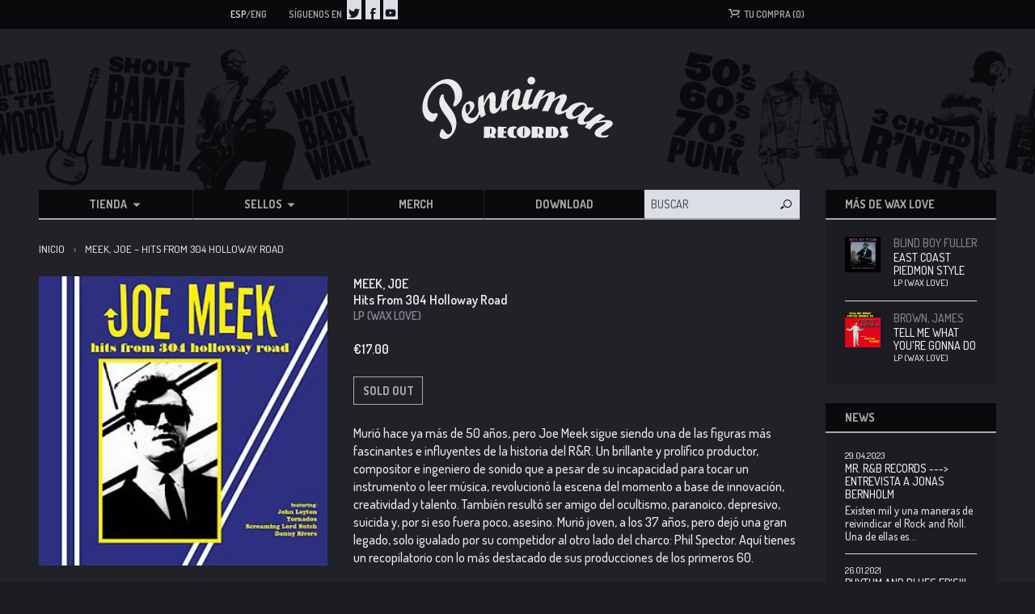

--- FILE ---
content_type: text/html; charset=utf-8
request_url: https://pennimanrecords.com/products/meek-joe-hits-from-304-holloway-road
body_size: 27911
content:
<!doctype html>
<!--[if lt IE 7]><html class="no-js lt-ie9 lt-ie8 lt-ie7" lang="en"> <![endif]-->
<!--[if IE 7]><html class="no-js lt-ie9 lt-ie8" lang="en"> <![endif]-->
<!--[if IE 8]><html class="no-js lt-ie9" lang="en"> <![endif]-->
<!--[if IE 9 ]><html class="ie9 no-js"> <![endif]-->
<!--[if (gt IE 9)|!(IE)]><!--> <html class="no-js"> <!--<![endif]-->
<head>

    

    <!-- Basic page needs ================================================== -->
    <meta charset="utf-8">
    <meta http-equiv="X-UA-Compatible" content="IE=edge,chrome=1">

    

    <link rel="icon" type="image/x-icon" href="//pennimanrecords.com/cdn/shop/t/2/assets/favicon.ico?v=156292336620166718501488864738">
    <link rel="icon" type="image/png" href="//pennimanrecords.com/cdn/shop/t/2/assets/favicon-16x16.png?v=115415420932625842441488864732" sizes="16x16">
    <link rel="icon" type="image/png" href="//pennimanrecords.com/cdn/shop/t/2/assets/favicon-32x32.png?v=21414106688176546391488864735" sizes="32x32">
    <link rel="icon" type="image/png" href="//pennimanrecords.com/cdn/shop/t/2/assets/favicon-96x96.png?v=4951791773537939471488864736" sizes="96x96">
    <link rel="icon" type="image/png" href="//pennimanrecords.com/cdn/shop/t/2/assets/favicon-128x128.png?v=52312547413029735171488864729" sizes="128x128">
    <link rel="icon" type="image/png" href="//pennimanrecords.com/cdn/shop/t/2/assets/favicon-144x144.png?v=54932780624968294471488864730" sizes="144x144">
    <link rel="icon" type="image/png" href="//pennimanrecords.com/cdn/shop/t/2/assets/favicon-196x196.png?v=35642778105908898421488864733" sizes="196x196">

    <link rel="apple-touch-icon-precomposed" sizes="57x57" href="//pennimanrecords.com/cdn/shop/t/2/assets/apple-touch-icon-57x57.png?v=63090267504871126731488864721">
    <link rel="apple-touch-icon-precomposed" sizes="76x76" href="//pennimanrecords.com/cdn/shop/t/2/assets/apple-touch-icon-76x76.png?v=4146779342026392531488864727">
    <link rel="apple-touch-icon-precomposed" sizes="120x120" href="//pennimanrecords.com/cdn/shop/t/2/assets/apple-touch-icon-120x120.png?v=16112335969480920911488864724">
    <link rel="apple-touch-icon-precomposed" sizes="152x152" href="//pennimanrecords.com/cdn/shop/t/2/assets/apple-touch-icon-152x152.png?v=109297373400108338771488864726">
    <link rel="apple-touch-icon-precomposed" sizes="180x180" href="//pennimanrecords.com/cdn/shop/t/2/assets/apple-touch-icon-180x180.png?v=71979955477588140741488864723">


    <!-- Title and description ================================================== -->
    
        <title>Meek, Joe  &ndash; Hits From 304 Holloway Road | Penniman Records</title>
    

    

    <meta name="google-site-verification" content="3h5q4YqXQjmqco_JWCqWPcDssmryV_py06ZJ0CBdglw" />

    
        <meta name="description" content="Though he&#39;s been dead for nearly 50 years, Joe Meek remains one of the most fascinating and influential figures in R&amp;amp;R history. A brilliant and prolific producer and songwriter - despite his inability to either play an instrument or read music - Meek also happened to be an occultist, paranoiac, suicidal depressive ">
    

    <!-- Helpers ================================================== -->
    <!-- /snippets/social-meta-tags.liquid -->


  <meta property="og:type" content="product">
  <meta property="og:title" content="Brown, James |Tell Me What You&#39;re Gonna Do">
  
  <meta property="og:image" content="http://pennimanrecords.com/cdn/shop/products/james_brown_grande.jpg?v=1580750242">
  <meta property="og:image:secure_url" content="https://pennimanrecords.com/cdn/shop/products/james_brown_grande.jpg?v=1580750242">
  
  <meta property="og:price:amount" content="16.00">
  <meta property="og:price:currency" content="EUR">


  <meta property="og:description" content="Though he&#39;s been dead for nearly 50 years, Joe Meek remains one of the most fascinating and influential figures in R&amp;amp;R history. A brilliant and prolific producer and songwriter - despite his inability to either play an instrument or read music - Meek also happened to be an occultist, paranoiac, suicidal depressive ">

  <meta property="og:url" content="https://pennimanrecords.com/products/meek-joe-hits-from-304-holloway-road">
  <meta property="og:site_name" content="Penniman Records">





  <meta name="twitter:site" content="@">


  <meta name="twitter:card" content="product">
  <meta name="twitter:title" content="Brown, James |Tell Me What You're Gonna Do">
  <meta name="twitter:description" content="">
  <meta name="twitter:image" content="https://pennimanrecords.com/cdn/shop/products/james_brown_medium.jpg?v=1580750242">
  <meta name="twitter:image:width" content="240">
  <meta name="twitter:image:height" content="240">
  <meta name="twitter:label1" content="Price">
  
  <meta name="twitter:data1" content="&amp;euro;16.00 EUR">
  
  <meta name="twitter:label2" content="Brand">
  <meta name="twitter:data2" content="ames">
  


    <link rel="canonical" href="https://pennimanrecords.com/products/meek-joe-hits-from-304-holloway-road">
    <meta name="viewport" content="width=device-width,initial-scale=1">

    <!-- BL theme settings ================================================== -->
    <script>
        // save all theme settings in a js object, to be able to use settings in js without mixing it with liquid
        window._bilingualTheme = {};
        window._bilingualTheme.settings = {"color_primary":"#204a80","color_secondary":"#dcdcdc","color_body_bg":"#ffffff","color_borders":"#e5e5e5","color_body_text":"#333333","color_footer_bg":"#f2f2f2","color_footer_text":"#636363","color_footer_social_link":"#bbbbbb","logo_use_image":false,"logo_max_width":"450","favicon_enable":false,"footer_social_enable":false,"social_twitter_link":"","social_facebook_link":"","footer_newsletter_enable":false,"newsletter_form_action":"","cart_notes_enable":false,"cart_vendor_enable":false,"ajax_cart_enable":false,"twittercard_handle":"@","checkout_use_storefront_logo":false,"checkout_logo_position":"left","checkout_logo_size":"medium","checkout_body_background_color":"#fff","checkout_input_background_color_mode":"white","checkout_sidebar_background_color":"#fafafa","checkout_heading_font":"-apple-system, BlinkMacSystemFont, 'Segoe UI', Roboto, Helvetica, Arial, sans-serif, 'Apple Color Emoji', 'Segoe UI Emoji', 'Segoe UI Symbol'","checkout_body_font":"-apple-system, BlinkMacSystemFont, 'Segoe UI', Roboto, Helvetica, Arial, sans-serif, 'Apple Color Emoji', 'Segoe UI Emoji', 'Segoe UI Symbol'","checkout_accent_color":"#1990C6","checkout_button_color":"#1990C6","checkout_error_color":"#e22120","customer_layout":"theme","main_background_color":"#ffffff","currencies":"EUR,USD","default_currency":"EUR","link_color":"#3e403a","link_hover_color":"#256120","button_color":"#277a20","button_hover_color":"#256120","button_text_color":"#ffffff","cancel_button_color":"#b8ad97","cancel_button_hover_color":"#b8ad97","cancel_button_text_color":"#000000","checkout_use_header_image":false,"checkout_banner_background_color":"#323232","checkout_logo":"","checkout_headline":"","checkout_call_to_action_color":"#8fc243","update_button_color":"#b8ad97","update_button_hover_color":"#b8ad97","update_button_text_color":"#000000","disabled_button_color":"#b8ad97","disabled_button_text_color":"#000000","lang1_button_color":"#277a20","lang1_button_hover_color":"#256120","lang1_button_text_color":"#ffffff","lang2_button_color":"#5c4e31","lang2_button_hover_color":"#8a774d","lang2_button_text_color":"#ffffff","main_menu_background_color":"#362525","main_menu_link_color":"#ffffff","main_menu_link_hover_color":"#eddfdf","main_menu_link_hover_background_color":"#1b1b1b","top_bar_background_color":"#000000","top_bar_link_color":"#aaaaaa","top_bar_hover_link_color":"#ffffff","footer_background_color":"#f5f5f5","footer_link_color":"#000000","footer_hover_link_color":"#7d6262","sidebar_background_color":"#ffffff","sidebar_link_color":"#5e5e5e","sidebar_link_hover_color":"#000000","sidebar_link_hover_background_color":"#ffffff","sidebar_button_color":"#000000","sidebar_button_text_color":"#ffffff","sidebar_button_hover_color":"#757575","on_sale_color":"#000000","on_sale_bg_color":"#eddfdf","sold_out_color":"#5c5c5c","sold_out_bg_color":"#d6d6d6","logo_font_size":"20","nav_font_size":"14","regular_font_size":"13","frontpage_collection_title":"Delicious Coffee Collections|Nuestra Colección de Café","slideshow_height":"auto","image_1_link":"http:\/\/bilingual-coffee-theme.myshopify.com\/collections\/all","image_1_title":"The First Ever Bilingual Theme For Shopify|La Primera Plantilla Bilingüe‎ En La Historia","image_1_btn_text":"Learn more \u003e|Más Información \u003e","image_2_link":"http:\/\/bilingual-coffee-theme.myshopify.com\/collections\/decaf-coffee-caf-descafeinado","image_2_title":"Your business in two languages (or just one)|Su negocio en dos idiomas (o solo uno)","image_2_btn_text":"Buy Now \u003e|Comprar \u003e","image_3_link":"http:\/\/bilingual-coffee-theme.myshopify.com\/collections\/all","image_3_title":"","image_3_btn_text":"","image_4_link":"#myurl4","image_4_title":"","image_4_btn_text":"","image_5_link":"#myurl5","image_5_title":"","image_5_btn_text":"","testimonial_header":"What our customers say|Comentarios de Nuestros Clientes","testimonial_1_feedback":"Great Service!|Gran Servicio!","testimonial_1_client":"John Smith","testimonial_2_feedback":"Delicious beans and fast delivery. I'll be back!|Café Delicioso y envio rapido. Volveré!","testimonial_2_client":"Felix Feliz","testimonial_3_feedback":"Love the variety -- and the website.|Me encanta la variedad -- y el sitio web.","testimonial_3_client":"John Doe","testimonial_4_feedback":"","testimonial_4_client":"","testimonial_5_feedback":"","testimonial_5_client":"","thumbnail_image_fixed_height":"200","thumbnail_container_fixed_height":"310","product_page_button_text":"Add To Cart|Añadir a la cesta","lang1":"Eng","lang2":"Esp","bl_account":"Account|Cuenta","bl_account_details":"Account Details and Order History|Datos de la cuenta y el historial de pedidos","bl_activate_account":"Activate Account|Activar la Cuenta","bl_add_address":"Add New Address|Añadir nueva dirección","bl_address":"Address|Dirección","bl_all":"all|todo","bl_all_products":"All Products|Todos los Productos","bl_and":"And|y","bl_articles_tagged":"Articles tagged with|Artículos etiquetados con","bl_billing_address":"Billing Address|Dirección de Facturación","bl_by":"by|por","bl_cancel":"Cancel|Cancelar","bl_cart":"Your cart|Tu compra","bl_checkout":"Checkout|Carro","bl_city":"City|Ciudad","bl_close":"Close|Cerrar","bl_comment":"Comment|Comentario","bl_comments":"Comments|Comentarios","bl_comments_needs_approval":"Comments have to be approved before showing up|Comentarios deben ser aprobados antes de presentarse","bl_company":"Company|Empresa","bl_confirm_password":"Confirm Password|Confirmar contraseña","bl_continue_shopping":"Continue Shopping|Seguir comprando","bl_continue_guest":"Continue as Guest|Seguir como visitante","bl_copyright":"Copyright|Copyright","bl_country":"Country|Pais","bl_create_account":"Create account","bl_create_your_password":"Create your password to activate your account|Crear contraseña para activar su cuenta","bl_currencies":"Currencies|Monedas","bl_date":"Date|Fecha","bl_decline_invitation":"Decline Invitation","bl_default":"Default|Defecto","bl_delete":"Delete|Borrar","bl_description":"Description|Descripción","bl_details":"Details|Detalles","bl_discount":"Discount","bl_email":"Email Address|Correo electrónico","bl_edit":"Edit|Editar","bl_new_password":"Enter a new password for:Nueva contraseña:","bl_field":"field","bl_first":"First Name|Nombre","bl_forgot_password":"Forgot your password?|¿Olvidaste tu contraseña?","bl_fulfilled":"Fulfilled","bl_fulfillment_status":"Fulfillment Status|Status de enviar","bl_go":"GO|IR","bl_back_home":"Back home|Volver al inicio","bl_guest_login":"Guest Login|Loginear como visitante","bl_item_added":"Item added to your cart:|Cosa añadido a su carrito","bl_item_not_added":"Item was not added|Cosa no era añadido","bl_items_in_your_cart":"Items in your cart|Productos en su carro","bl_last":"Last Name|Apellido","bl_leave_comment":"Leave a comment|Deja un comentario","bl_login":"Login|Login","bl_logout":"Logout|Logout","bl_mng_account_address":"Manage Account Address|Manejar direccion de la cuenta","bl_message":"Message|Mensaje","bl_fill_correctly":"must be filled in correctly|debe ser llenado correctamente","bl_name":"Name|Nombre","bl_new_customers":"New Customers|Nuevos clientes:","bl_next":"Next|Próximo","bl_no_results":"No results found for|No se han encontrado resultados para","bl_no_products_found":"No results found|No hay resultados","bl_not_all_fields_filled":"Not all the fields have been filled out correctly!|No todos los campos se han llenado correctamente!","bl_on_sale_text":"On Sale","bl_or":"or|o","bl_order":"Order|Pedido","bl_order_cancelled":"Order Cancelled|Pedido Cancelado","bl_order_note_text":"Add a note to your order","bl_ordered_on":"Ordered on|Ordenado en:","bl_out_of_stock":"Out of stock|Agotado","bl_page_not_found":"Page Not Found|Página no Encontrada","bl_password":"Password|Contraseña","bl_password_blank":"Password can't be blank","bl_payment_status":"Payment Status|Status de pago","bl_phone":"Phone|Telefono","bl_please_select":"- Please Select --|- Seleccione --","bl_posted":"Posted|Enviado","bl_previous":"Previous|Anterior","bl_price":"Price|Precio","bl_product":"Product|Producto","bl_prod_collections":"Product Collections|Colecciones de Producto","bl_province":"Province|Providencia","bl_qty":"Qty|Cantidad","bl_read_more":"Read more|Leer más","bl_recent_articles":"Recent articles|Artículos recientes","bl_related_products_text":"Related references|Otras referencias","bl_reset_account_pass":"Reset Account Password|Crear contraseña de nuevo","bl_reset_pass":"Reset Account Password|Crear contraseña de nuevo","bl_results_for":"Results for|Resultados por","bl_return_account_page":"Return to Account page|Devolver a la cuenta","bl_return_store":"Return to mailorder|Volver al catáogo","bl_home":"Home|Inicio","bl_store":"Mailorder|Catálogo","bl_returning_customers":"Wholesale login|Login tiendas","bl_search":"Search|Buscar","bl_search_catalog":"Search catalog for|Buscar catálogo por","bl_sent_verify_email":"We have sent an email to the email address you entered, please click the link included to verify your email address","bl_set_default_address":"Set as Default Address?|Programar como direccion formal?","bl_sign_up":"Sign Up|Subscribe me","bl_shipping":"Shipping","bl_shipping_address":"Shipping Address|Dirección de envío","bl_sold_out":"Sold Out|Sold Out","bl_submit":"Submit|Submitir","bl_unable_to_submit":"Oops, sorry. We were unable to submit your inquiry. Please correct the following and submit again|Vaya, lo siento. No fue posible enviar su consulta. Por favor, corrija los siguientes y presentar de nuevo","bl_subtotal":"Subtotal|Total parcial","bl_comment_posted":"Successfully posted your comment|Éxito publicado tu comentario","bl_tax":"Tax|Impuesto","bl_well_be_back":"Thanks for contacting us! We'll get back to you as soon as possible.|Gracias por contactarnos. Estaremos en contacto lo mas pronto posible.","bl_if_you_forgot_password":"If you've forgotten your password, you can reset your password here","bl_invalid_email":"Email is invalid","bl_item_sold_out":"The item you tried to buy is sold out|Lo que quieres esta agotado","bl_to":"to|á","bl_total":"Total|Total","bl_404_text":"Uh oh! The page you're looking for can't be found|Uh oh! La página que está buscando no se puede encontrar","bl_update":"Update|Actualizar","bl_update_cart":"Update cart|Actualizar Carrito","bl_check_out":"Check Out|Finalizar Pedido","bl_view_more":"View more|Ver más","bl_more_by":"More by|Más de","bl_view_addresses":"View Addresses|Ver Direcciones","bl_view_comments_for":"View comments for|Ver los comentarios de","bl_view_all_products":"View all products|Ver todos los productos","bl_email_reset_password":"We will send you an email to reset your password|Le enviaremos la nueva contraseña","bl_try_home_search":"You could try going back home or try the search instead|Podrías intentar volver al inicio o probar el buscador","bl_no_orders":"You haven't placed any orders yet:|No has pedido todavia","bl_cart_empty":"Your shopping cart is empty|Tu carrito está vacío","bl_shipping_at_checkout":"Shipping \u0026 taxes calculated at checkout|Gastos de envío y descuentos calculado al momento de pagar","bl_cart_add":"Add to cart|Añadir al carrito","bl_zip":"Zip|Codigo Postal","mailchimp_user":"10710e05d11ff74eab400f2f3","mailchimp_list_id":"18a931a751","newsletter_heading_footer":"Subscribe to our newsletter.|Suscríbete a nuestro boletín","social_icons_heading_text":"Follow Us|Síguenos en","facebook_link":"https:\/\/www.facebook.com\/pages\/Penniman-Records\/146162392072357","twitter_link":"https:\/\/twitter.com\/EnricBosser","instagram_link":"","pinterest_link":"","google_plus_link":"","youtube_link":"https:\/\/www.youtube.com\/user\/ricarditoinc","flickr_link":"","image_1_desc":"Wait no longer: Your entire website in two languages|No espere más: su sitio web en dos idiomas","image_2_desc":"Fully responsive, customisable and easy to use|Responsivo y fácil de usar","image_3_desc":"","image_4_desc":"These two coffee grandmasters have worked together for \/..\/","image_5_desc":"IMAGE 5","logo_google_webfont_font":"Cabin","logo_websafe_font":"Futura, 'Century Gothic', AppleGothic, sans-serif","logo_weight":"normal","logo_font_style":"none","heading_google_webfont_font":"Bree+Serif","heading_websafe_font":"Futura, 'Century Gothic', AppleGothic, sans-serif","heading_weight":"normal","heading_font_style":"none","nav_google_webfont_font":"Bree+Serif","nav_websafe_font":"Futura, 'Century Gothic', AppleGothic, sans-serif","nav_weight":"normal","nav_font_style":"uppercase","regular_google_webfont_font":"Anton","regular_websafe_font":"'Helvetica Neue', Helvetica, Arial, sans-serif","regular_weight":"normal","regular_font_style":"none","slideshow_speed":"6000","testimonials_speed":"5000","use_logo_image":true,"logo_left":false,"custom_background_image":false,"show_breadcrumb":true,"use_currency_converter":true,"show_collection_description":false,"show_slideshow":true,"show_image_1":true,"show_image_2":true,"show_image_3":false,"show_image_4":false,"show_image_5":false,"testimonial_1_show":true,"testimonial_1_photo_show":true,"testimonial_2_show":true,"testimonial_2_photo_show":true,"testimonial_3_show":false,"testimonial_3_photo_show":false,"testimonial_4_show":false,"testimonial_4_photo_show":false,"testimonial_5_show":false,"testimonial_5_photo_show":false,"thumbnail_border":false,"show_product_tags_on_collection":true,"show_view_more_button_on_collections":true,"fix_thumbnail_image_height":false,"fix_thumbnail_container_height":false,"product_title_upcase":false,"show_product_tags":true,"show_social_button":true,"show_related_products":true,"show_quantity":true,"use_lang2":true,"display_extra_checkout_buttons":true,"show_theme_credits":true,"newsletter_enabled":true,"american_express":true,"visa":true,"mastercard":true,"paypal":true,"google":true,"background_image_style":"repeat","logo_font_method":"google_webfonts","heading_font_method":"google_webfonts","nav_font_method":"google_webfonts","regular_font_method":"websafe","primary_language":"2","sidebar_default_state":"opened","newsletter_system":"mailchimp","product_border":"true","sale_icon":"label label-danger","related_products_text":"Related Products|Productos relacionados","on_sale_text":"On sale|Oferta!","order_note_text":"Add a note to your order|Agregar una nota a su pedido","use_lang1":"true","supported_currencies":"AUD USD CAD EUR","currency_format":"money_with_currency_format","show_multiple_currencies":"false","mailchimp_link":"mailchimpurl","show_product_type":"true","show_product_vendor":"true","discover":"true","cirrus":"true","delta":"true","testimonial_slider_show":"true","bl_address1":"Address1|Dirección 1","bl_address2":"Address2|Dirección 2","bl_forgot_password?":"Forgot your password?|¿Olvidaste tu contraseña?","linklist_header_one":"top-menu-preguntas-frecuentes","nav_dropdown_linklist":"main-menu","banner_content_page":"","welcome_message":"frontpage","featured_collection_1":"","featured_collection_2":"single-origin-or-gen-singular","featured_collection_3":"decaf-coffee-caf-descafeinado","frontpage_collection":"top-rated-coffee-blends","sidebar_linklist_1":"main-menu","sidebar_linklist_2":"shop-coffee-tienda","sidebar_linklist_3":"","footer_linklist_1":"footer","footer_linklist_2":"footer","top-bar_background_color":"#000000","top-bar_link_color":"#aaaaaa","top-bar_hover_link_color":"#ffffff","collection_col_count":"3","linklist_main_menu":"main-menu","featured_products_limit":"4"};
        window._bilingualTheme.template = "product";
        window._bilingualTheme.shopName = "Penniman Records";
        window._bilingualTheme.shopCurrency = "EUR";
    </script>

    <!-- Google Fonts ================================================== -->
    <link href='//fonts.googleapis.com/css?family=Dosis:500,600,700' rel='stylesheet' type='text/css'>

    <!-- CSS ================================================== -->
    <link href="//pennimanrecords.com/cdn/shop/t/2/assets/screen.css?v=164085202569251209771674756236" rel="stylesheet" type="text/css" media="all" />

    <!-- Header hook for plugins ================================================== -->
    <script>window.performance && window.performance.mark && window.performance.mark('shopify.content_for_header.start');</script><meta id="shopify-digital-wallet" name="shopify-digital-wallet" content="/7779555/digital_wallets/dialog">
<meta name="shopify-checkout-api-token" content="b68f2f4882b1feb9d7853f4951956c6a">
<meta id="in-context-paypal-metadata" data-shop-id="7779555" data-venmo-supported="false" data-environment="production" data-locale="es_ES" data-paypal-v4="true" data-currency="EUR">
<link rel="alternate" type="application/json+oembed" href="https://pennimanrecords.com/products/meek-joe-hits-from-304-holloway-road.oembed">
<script async="async" src="/checkouts/internal/preloads.js?locale=es-ES"></script>
<script id="shopify-features" type="application/json">{"accessToken":"b68f2f4882b1feb9d7853f4951956c6a","betas":["rich-media-storefront-analytics"],"domain":"pennimanrecords.com","predictiveSearch":true,"shopId":7779555,"locale":"es"}</script>
<script>var Shopify = Shopify || {};
Shopify.shop = "penniman-records.myshopify.com";
Shopify.locale = "es";
Shopify.currency = {"active":"EUR","rate":"1.0"};
Shopify.country = "ES";
Shopify.theme = {"name":"penniman-theme","id":28423684,"schema_name":null,"schema_version":null,"theme_store_id":null,"role":"main"};
Shopify.theme.handle = "null";
Shopify.theme.style = {"id":null,"handle":null};
Shopify.cdnHost = "pennimanrecords.com/cdn";
Shopify.routes = Shopify.routes || {};
Shopify.routes.root = "/";</script>
<script type="module">!function(o){(o.Shopify=o.Shopify||{}).modules=!0}(window);</script>
<script>!function(o){function n(){var o=[];function n(){o.push(Array.prototype.slice.apply(arguments))}return n.q=o,n}var t=o.Shopify=o.Shopify||{};t.loadFeatures=n(),t.autoloadFeatures=n()}(window);</script>
<script id="shop-js-analytics" type="application/json">{"pageType":"product"}</script>
<script defer="defer" async type="module" src="//pennimanrecords.com/cdn/shopifycloud/shop-js/modules/v2/client.init-shop-cart-sync_B5knhve2.es.esm.js"></script>
<script defer="defer" async type="module" src="//pennimanrecords.com/cdn/shopifycloud/shop-js/modules/v2/chunk.common_DUtBTchb.esm.js"></script>
<script type="module">
  await import("//pennimanrecords.com/cdn/shopifycloud/shop-js/modules/v2/client.init-shop-cart-sync_B5knhve2.es.esm.js");
await import("//pennimanrecords.com/cdn/shopifycloud/shop-js/modules/v2/chunk.common_DUtBTchb.esm.js");

  window.Shopify.SignInWithShop?.initShopCartSync?.({"fedCMEnabled":true,"windoidEnabled":true});

</script>
<script id="__st">var __st={"a":7779555,"offset":3600,"reqid":"a19e043c-56a9-47d7-85be-d1ee2a753cc0-1768527158","pageurl":"pennimanrecords.com\/products\/meek-joe-hits-from-304-holloway-road","u":"ca1548f86076","p":"product","rtyp":"product","rid":4432014442593};</script>
<script>window.ShopifyPaypalV4VisibilityTracking = true;</script>
<script id="captcha-bootstrap">!function(){'use strict';const t='contact',e='account',n='new_comment',o=[[t,t],['blogs',n],['comments',n],[t,'customer']],c=[[e,'customer_login'],[e,'guest_login'],[e,'recover_customer_password'],[e,'create_customer']],r=t=>t.map((([t,e])=>`form[action*='/${t}']:not([data-nocaptcha='true']) input[name='form_type'][value='${e}']`)).join(','),a=t=>()=>t?[...document.querySelectorAll(t)].map((t=>t.form)):[];function s(){const t=[...o],e=r(t);return a(e)}const i='password',u='form_key',d=['recaptcha-v3-token','g-recaptcha-response','h-captcha-response',i],f=()=>{try{return window.sessionStorage}catch{return}},m='__shopify_v',_=t=>t.elements[u];function p(t,e,n=!1){try{const o=window.sessionStorage,c=JSON.parse(o.getItem(e)),{data:r}=function(t){const{data:e,action:n}=t;return t[m]||n?{data:e,action:n}:{data:t,action:n}}(c);for(const[e,n]of Object.entries(r))t.elements[e]&&(t.elements[e].value=n);n&&o.removeItem(e)}catch(o){console.error('form repopulation failed',{error:o})}}const l='form_type',E='cptcha';function T(t){t.dataset[E]=!0}const w=window,h=w.document,L='Shopify',v='ce_forms',y='captcha';let A=!1;((t,e)=>{const n=(g='f06e6c50-85a8-45c8-87d0-21a2b65856fe',I='https://cdn.shopify.com/shopifycloud/storefront-forms-hcaptcha/ce_storefront_forms_captcha_hcaptcha.v1.5.2.iife.js',D={infoText:'Protegido por hCaptcha',privacyText:'Privacidad',termsText:'Términos'},(t,e,n)=>{const o=w[L][v],c=o.bindForm;if(c)return c(t,g,e,D).then(n);var r;o.q.push([[t,g,e,D],n]),r=I,A||(h.body.append(Object.assign(h.createElement('script'),{id:'captcha-provider',async:!0,src:r})),A=!0)});var g,I,D;w[L]=w[L]||{},w[L][v]=w[L][v]||{},w[L][v].q=[],w[L][y]=w[L][y]||{},w[L][y].protect=function(t,e){n(t,void 0,e),T(t)},Object.freeze(w[L][y]),function(t,e,n,w,h,L){const[v,y,A,g]=function(t,e,n){const i=e?o:[],u=t?c:[],d=[...i,...u],f=r(d),m=r(i),_=r(d.filter((([t,e])=>n.includes(e))));return[a(f),a(m),a(_),s()]}(w,h,L),I=t=>{const e=t.target;return e instanceof HTMLFormElement?e:e&&e.form},D=t=>v().includes(t);t.addEventListener('submit',(t=>{const e=I(t);if(!e)return;const n=D(e)&&!e.dataset.hcaptchaBound&&!e.dataset.recaptchaBound,o=_(e),c=g().includes(e)&&(!o||!o.value);(n||c)&&t.preventDefault(),c&&!n&&(function(t){try{if(!f())return;!function(t){const e=f();if(!e)return;const n=_(t);if(!n)return;const o=n.value;o&&e.removeItem(o)}(t);const e=Array.from(Array(32),(()=>Math.random().toString(36)[2])).join('');!function(t,e){_(t)||t.append(Object.assign(document.createElement('input'),{type:'hidden',name:u})),t.elements[u].value=e}(t,e),function(t,e){const n=f();if(!n)return;const o=[...t.querySelectorAll(`input[type='${i}']`)].map((({name:t})=>t)),c=[...d,...o],r={};for(const[a,s]of new FormData(t).entries())c.includes(a)||(r[a]=s);n.setItem(e,JSON.stringify({[m]:1,action:t.action,data:r}))}(t,e)}catch(e){console.error('failed to persist form',e)}}(e),e.submit())}));const S=(t,e)=>{t&&!t.dataset[E]&&(n(t,e.some((e=>e===t))),T(t))};for(const o of['focusin','change'])t.addEventListener(o,(t=>{const e=I(t);D(e)&&S(e,y())}));const B=e.get('form_key'),M=e.get(l),P=B&&M;t.addEventListener('DOMContentLoaded',(()=>{const t=y();if(P)for(const e of t)e.elements[l].value===M&&p(e,B);[...new Set([...A(),...v().filter((t=>'true'===t.dataset.shopifyCaptcha))])].forEach((e=>S(e,t)))}))}(h,new URLSearchParams(w.location.search),n,t,e,['guest_login'])})(!0,!0)}();</script>
<script integrity="sha256-4kQ18oKyAcykRKYeNunJcIwy7WH5gtpwJnB7kiuLZ1E=" data-source-attribution="shopify.loadfeatures" defer="defer" src="//pennimanrecords.com/cdn/shopifycloud/storefront/assets/storefront/load_feature-a0a9edcb.js" crossorigin="anonymous"></script>
<script data-source-attribution="shopify.dynamic_checkout.dynamic.init">var Shopify=Shopify||{};Shopify.PaymentButton=Shopify.PaymentButton||{isStorefrontPortableWallets:!0,init:function(){window.Shopify.PaymentButton.init=function(){};var t=document.createElement("script");t.src="https://pennimanrecords.com/cdn/shopifycloud/portable-wallets/latest/portable-wallets.es.js",t.type="module",document.head.appendChild(t)}};
</script>
<script data-source-attribution="shopify.dynamic_checkout.buyer_consent">
  function portableWalletsHideBuyerConsent(e){var t=document.getElementById("shopify-buyer-consent"),n=document.getElementById("shopify-subscription-policy-button");t&&n&&(t.classList.add("hidden"),t.setAttribute("aria-hidden","true"),n.removeEventListener("click",e))}function portableWalletsShowBuyerConsent(e){var t=document.getElementById("shopify-buyer-consent"),n=document.getElementById("shopify-subscription-policy-button");t&&n&&(t.classList.remove("hidden"),t.removeAttribute("aria-hidden"),n.addEventListener("click",e))}window.Shopify?.PaymentButton&&(window.Shopify.PaymentButton.hideBuyerConsent=portableWalletsHideBuyerConsent,window.Shopify.PaymentButton.showBuyerConsent=portableWalletsShowBuyerConsent);
</script>
<script data-source-attribution="shopify.dynamic_checkout.cart.bootstrap">document.addEventListener("DOMContentLoaded",(function(){function t(){return document.querySelector("shopify-accelerated-checkout-cart, shopify-accelerated-checkout")}if(t())Shopify.PaymentButton.init();else{new MutationObserver((function(e,n){t()&&(Shopify.PaymentButton.init(),n.disconnect())})).observe(document.body,{childList:!0,subtree:!0})}}));
</script>
<link id="shopify-accelerated-checkout-styles" rel="stylesheet" media="screen" href="https://pennimanrecords.com/cdn/shopifycloud/portable-wallets/latest/accelerated-checkout-backwards-compat.css" crossorigin="anonymous">
<style id="shopify-accelerated-checkout-cart">
        #shopify-buyer-consent {
  margin-top: 1em;
  display: inline-block;
  width: 100%;
}

#shopify-buyer-consent.hidden {
  display: none;
}

#shopify-subscription-policy-button {
  background: none;
  border: none;
  padding: 0;
  text-decoration: underline;
  font-size: inherit;
  cursor: pointer;
}

#shopify-subscription-policy-button::before {
  box-shadow: none;
}

      </style>

<script>window.performance && window.performance.mark && window.performance.mark('shopify.content_for_header.end');</script>

    <script src="//ajax.googleapis.com/ajax/libs/jquery/1.11.0/jquery.min.js" type="text/javascript"></script>
    <script src="//pennimanrecords.com/cdn/shop/t/2/assets/modernizr.min.js?v=137617515274177302221434259455" type="text/javascript"></script>

    

<link href="https://monorail-edge.shopifysvc.com" rel="dns-prefetch">
<script>(function(){if ("sendBeacon" in navigator && "performance" in window) {try {var session_token_from_headers = performance.getEntriesByType('navigation')[0].serverTiming.find(x => x.name == '_s').description;} catch {var session_token_from_headers = undefined;}var session_cookie_matches = document.cookie.match(/_shopify_s=([^;]*)/);var session_token_from_cookie = session_cookie_matches && session_cookie_matches.length === 2 ? session_cookie_matches[1] : "";var session_token = session_token_from_headers || session_token_from_cookie || "";function handle_abandonment_event(e) {var entries = performance.getEntries().filter(function(entry) {return /monorail-edge.shopifysvc.com/.test(entry.name);});if (!window.abandonment_tracked && entries.length === 0) {window.abandonment_tracked = true;var currentMs = Date.now();var navigation_start = performance.timing.navigationStart;var payload = {shop_id: 7779555,url: window.location.href,navigation_start,duration: currentMs - navigation_start,session_token,page_type: "product"};window.navigator.sendBeacon("https://monorail-edge.shopifysvc.com/v1/produce", JSON.stringify({schema_id: "online_store_buyer_site_abandonment/1.1",payload: payload,metadata: {event_created_at_ms: currentMs,event_sent_at_ms: currentMs}}));}}window.addEventListener('pagehide', handle_abandonment_event);}}());</script>
<script id="web-pixels-manager-setup">(function e(e,d,r,n,o){if(void 0===o&&(o={}),!Boolean(null===(a=null===(i=window.Shopify)||void 0===i?void 0:i.analytics)||void 0===a?void 0:a.replayQueue)){var i,a;window.Shopify=window.Shopify||{};var t=window.Shopify;t.analytics=t.analytics||{};var s=t.analytics;s.replayQueue=[],s.publish=function(e,d,r){return s.replayQueue.push([e,d,r]),!0};try{self.performance.mark("wpm:start")}catch(e){}var l=function(){var e={modern:/Edge?\/(1{2}[4-9]|1[2-9]\d|[2-9]\d{2}|\d{4,})\.\d+(\.\d+|)|Firefox\/(1{2}[4-9]|1[2-9]\d|[2-9]\d{2}|\d{4,})\.\d+(\.\d+|)|Chrom(ium|e)\/(9{2}|\d{3,})\.\d+(\.\d+|)|(Maci|X1{2}).+ Version\/(15\.\d+|(1[6-9]|[2-9]\d|\d{3,})\.\d+)([,.]\d+|)( \(\w+\)|)( Mobile\/\w+|) Safari\/|Chrome.+OPR\/(9{2}|\d{3,})\.\d+\.\d+|(CPU[ +]OS|iPhone[ +]OS|CPU[ +]iPhone|CPU IPhone OS|CPU iPad OS)[ +]+(15[._]\d+|(1[6-9]|[2-9]\d|\d{3,})[._]\d+)([._]\d+|)|Android:?[ /-](13[3-9]|1[4-9]\d|[2-9]\d{2}|\d{4,})(\.\d+|)(\.\d+|)|Android.+Firefox\/(13[5-9]|1[4-9]\d|[2-9]\d{2}|\d{4,})\.\d+(\.\d+|)|Android.+Chrom(ium|e)\/(13[3-9]|1[4-9]\d|[2-9]\d{2}|\d{4,})\.\d+(\.\d+|)|SamsungBrowser\/([2-9]\d|\d{3,})\.\d+/,legacy:/Edge?\/(1[6-9]|[2-9]\d|\d{3,})\.\d+(\.\d+|)|Firefox\/(5[4-9]|[6-9]\d|\d{3,})\.\d+(\.\d+|)|Chrom(ium|e)\/(5[1-9]|[6-9]\d|\d{3,})\.\d+(\.\d+|)([\d.]+$|.*Safari\/(?![\d.]+ Edge\/[\d.]+$))|(Maci|X1{2}).+ Version\/(10\.\d+|(1[1-9]|[2-9]\d|\d{3,})\.\d+)([,.]\d+|)( \(\w+\)|)( Mobile\/\w+|) Safari\/|Chrome.+OPR\/(3[89]|[4-9]\d|\d{3,})\.\d+\.\d+|(CPU[ +]OS|iPhone[ +]OS|CPU[ +]iPhone|CPU IPhone OS|CPU iPad OS)[ +]+(10[._]\d+|(1[1-9]|[2-9]\d|\d{3,})[._]\d+)([._]\d+|)|Android:?[ /-](13[3-9]|1[4-9]\d|[2-9]\d{2}|\d{4,})(\.\d+|)(\.\d+|)|Mobile Safari.+OPR\/([89]\d|\d{3,})\.\d+\.\d+|Android.+Firefox\/(13[5-9]|1[4-9]\d|[2-9]\d{2}|\d{4,})\.\d+(\.\d+|)|Android.+Chrom(ium|e)\/(13[3-9]|1[4-9]\d|[2-9]\d{2}|\d{4,})\.\d+(\.\d+|)|Android.+(UC? ?Browser|UCWEB|U3)[ /]?(15\.([5-9]|\d{2,})|(1[6-9]|[2-9]\d|\d{3,})\.\d+)\.\d+|SamsungBrowser\/(5\.\d+|([6-9]|\d{2,})\.\d+)|Android.+MQ{2}Browser\/(14(\.(9|\d{2,})|)|(1[5-9]|[2-9]\d|\d{3,})(\.\d+|))(\.\d+|)|K[Aa][Ii]OS\/(3\.\d+|([4-9]|\d{2,})\.\d+)(\.\d+|)/},d=e.modern,r=e.legacy,n=navigator.userAgent;return n.match(d)?"modern":n.match(r)?"legacy":"unknown"}(),u="modern"===l?"modern":"legacy",c=(null!=n?n:{modern:"",legacy:""})[u],f=function(e){return[e.baseUrl,"/wpm","/b",e.hashVersion,"modern"===e.buildTarget?"m":"l",".js"].join("")}({baseUrl:d,hashVersion:r,buildTarget:u}),m=function(e){var d=e.version,r=e.bundleTarget,n=e.surface,o=e.pageUrl,i=e.monorailEndpoint;return{emit:function(e){var a=e.status,t=e.errorMsg,s=(new Date).getTime(),l=JSON.stringify({metadata:{event_sent_at_ms:s},events:[{schema_id:"web_pixels_manager_load/3.1",payload:{version:d,bundle_target:r,page_url:o,status:a,surface:n,error_msg:t},metadata:{event_created_at_ms:s}}]});if(!i)return console&&console.warn&&console.warn("[Web Pixels Manager] No Monorail endpoint provided, skipping logging."),!1;try{return self.navigator.sendBeacon.bind(self.navigator)(i,l)}catch(e){}var u=new XMLHttpRequest;try{return u.open("POST",i,!0),u.setRequestHeader("Content-Type","text/plain"),u.send(l),!0}catch(e){return console&&console.warn&&console.warn("[Web Pixels Manager] Got an unhandled error while logging to Monorail."),!1}}}}({version:r,bundleTarget:l,surface:e.surface,pageUrl:self.location.href,monorailEndpoint:e.monorailEndpoint});try{o.browserTarget=l,function(e){var d=e.src,r=e.async,n=void 0===r||r,o=e.onload,i=e.onerror,a=e.sri,t=e.scriptDataAttributes,s=void 0===t?{}:t,l=document.createElement("script"),u=document.querySelector("head"),c=document.querySelector("body");if(l.async=n,l.src=d,a&&(l.integrity=a,l.crossOrigin="anonymous"),s)for(var f in s)if(Object.prototype.hasOwnProperty.call(s,f))try{l.dataset[f]=s[f]}catch(e){}if(o&&l.addEventListener("load",o),i&&l.addEventListener("error",i),u)u.appendChild(l);else{if(!c)throw new Error("Did not find a head or body element to append the script");c.appendChild(l)}}({src:f,async:!0,onload:function(){if(!function(){var e,d;return Boolean(null===(d=null===(e=window.Shopify)||void 0===e?void 0:e.analytics)||void 0===d?void 0:d.initialized)}()){var d=window.webPixelsManager.init(e)||void 0;if(d){var r=window.Shopify.analytics;r.replayQueue.forEach((function(e){var r=e[0],n=e[1],o=e[2];d.publishCustomEvent(r,n,o)})),r.replayQueue=[],r.publish=d.publishCustomEvent,r.visitor=d.visitor,r.initialized=!0}}},onerror:function(){return m.emit({status:"failed",errorMsg:"".concat(f," has failed to load")})},sri:function(e){var d=/^sha384-[A-Za-z0-9+/=]+$/;return"string"==typeof e&&d.test(e)}(c)?c:"",scriptDataAttributes:o}),m.emit({status:"loading"})}catch(e){m.emit({status:"failed",errorMsg:(null==e?void 0:e.message)||"Unknown error"})}}})({shopId: 7779555,storefrontBaseUrl: "https://pennimanrecords.com",extensionsBaseUrl: "https://extensions.shopifycdn.com/cdn/shopifycloud/web-pixels-manager",monorailEndpoint: "https://monorail-edge.shopifysvc.com/unstable/produce_batch",surface: "storefront-renderer",enabledBetaFlags: ["2dca8a86"],webPixelsConfigList: [{"id":"193921373","eventPayloadVersion":"v1","runtimeContext":"LAX","scriptVersion":"1","type":"CUSTOM","privacyPurposes":["ANALYTICS"],"name":"Google Analytics tag (migrated)"},{"id":"shopify-app-pixel","configuration":"{}","eventPayloadVersion":"v1","runtimeContext":"STRICT","scriptVersion":"0450","apiClientId":"shopify-pixel","type":"APP","privacyPurposes":["ANALYTICS","MARKETING"]},{"id":"shopify-custom-pixel","eventPayloadVersion":"v1","runtimeContext":"LAX","scriptVersion":"0450","apiClientId":"shopify-pixel","type":"CUSTOM","privacyPurposes":["ANALYTICS","MARKETING"]}],isMerchantRequest: false,initData: {"shop":{"name":"Penniman Records","paymentSettings":{"currencyCode":"EUR"},"myshopifyDomain":"penniman-records.myshopify.com","countryCode":"ES","storefrontUrl":"https:\/\/pennimanrecords.com"},"customer":null,"cart":null,"checkout":null,"productVariants":[{"price":{"amount":17.0,"currencyCode":"EUR"},"product":{"title":"Meek, Joe |Hits From 304 Holloway Road","vendor":"radiation","id":"4432014442593","untranslatedTitle":"Meek, Joe |Hits From 304 Holloway Road","url":"\/products\/meek-joe-hits-from-304-holloway-road","type":"LP"},"id":"31542158557281","image":{"src":"\/\/pennimanrecords.com\/cdn\/shop\/products\/joemeek.jpg?v=1576341059"},"sku":"10296","title":"Default Title","untranslatedTitle":"Default Title"}],"purchasingCompany":null},},"https://pennimanrecords.com/cdn","fcfee988w5aeb613cpc8e4bc33m6693e112",{"modern":"","legacy":""},{"shopId":"7779555","storefrontBaseUrl":"https:\/\/pennimanrecords.com","extensionBaseUrl":"https:\/\/extensions.shopifycdn.com\/cdn\/shopifycloud\/web-pixels-manager","surface":"storefront-renderer","enabledBetaFlags":"[\"2dca8a86\"]","isMerchantRequest":"false","hashVersion":"fcfee988w5aeb613cpc8e4bc33m6693e112","publish":"custom","events":"[[\"page_viewed\",{}],[\"product_viewed\",{\"productVariant\":{\"price\":{\"amount\":17.0,\"currencyCode\":\"EUR\"},\"product\":{\"title\":\"Meek, Joe |Hits From 304 Holloway Road\",\"vendor\":\"radiation\",\"id\":\"4432014442593\",\"untranslatedTitle\":\"Meek, Joe |Hits From 304 Holloway Road\",\"url\":\"\/products\/meek-joe-hits-from-304-holloway-road\",\"type\":\"LP\"},\"id\":\"31542158557281\",\"image\":{\"src\":\"\/\/pennimanrecords.com\/cdn\/shop\/products\/joemeek.jpg?v=1576341059\"},\"sku\":\"10296\",\"title\":\"Default Title\",\"untranslatedTitle\":\"Default Title\"}}]]"});</script><script>
  window.ShopifyAnalytics = window.ShopifyAnalytics || {};
  window.ShopifyAnalytics.meta = window.ShopifyAnalytics.meta || {};
  window.ShopifyAnalytics.meta.currency = 'EUR';
  var meta = {"product":{"id":4432014442593,"gid":"gid:\/\/shopify\/Product\/4432014442593","vendor":"radiation","type":"LP","handle":"meek-joe-hits-from-304-holloway-road","variants":[{"id":31542158557281,"price":1700,"name":"Meek, Joe |Hits From 304 Holloway Road","public_title":null,"sku":"10296"}],"remote":false},"page":{"pageType":"product","resourceType":"product","resourceId":4432014442593,"requestId":"a19e043c-56a9-47d7-85be-d1ee2a753cc0-1768527158"}};
  for (var attr in meta) {
    window.ShopifyAnalytics.meta[attr] = meta[attr];
  }
</script>
<script class="analytics">
  (function () {
    var customDocumentWrite = function(content) {
      var jquery = null;

      if (window.jQuery) {
        jquery = window.jQuery;
      } else if (window.Checkout && window.Checkout.$) {
        jquery = window.Checkout.$;
      }

      if (jquery) {
        jquery('body').append(content);
      }
    };

    var hasLoggedConversion = function(token) {
      if (token) {
        return document.cookie.indexOf('loggedConversion=' + token) !== -1;
      }
      return false;
    }

    var setCookieIfConversion = function(token) {
      if (token) {
        var twoMonthsFromNow = new Date(Date.now());
        twoMonthsFromNow.setMonth(twoMonthsFromNow.getMonth() + 2);

        document.cookie = 'loggedConversion=' + token + '; expires=' + twoMonthsFromNow;
      }
    }

    var trekkie = window.ShopifyAnalytics.lib = window.trekkie = window.trekkie || [];
    if (trekkie.integrations) {
      return;
    }
    trekkie.methods = [
      'identify',
      'page',
      'ready',
      'track',
      'trackForm',
      'trackLink'
    ];
    trekkie.factory = function(method) {
      return function() {
        var args = Array.prototype.slice.call(arguments);
        args.unshift(method);
        trekkie.push(args);
        return trekkie;
      };
    };
    for (var i = 0; i < trekkie.methods.length; i++) {
      var key = trekkie.methods[i];
      trekkie[key] = trekkie.factory(key);
    }
    trekkie.load = function(config) {
      trekkie.config = config || {};
      trekkie.config.initialDocumentCookie = document.cookie;
      var first = document.getElementsByTagName('script')[0];
      var script = document.createElement('script');
      script.type = 'text/javascript';
      script.onerror = function(e) {
        var scriptFallback = document.createElement('script');
        scriptFallback.type = 'text/javascript';
        scriptFallback.onerror = function(error) {
                var Monorail = {
      produce: function produce(monorailDomain, schemaId, payload) {
        var currentMs = new Date().getTime();
        var event = {
          schema_id: schemaId,
          payload: payload,
          metadata: {
            event_created_at_ms: currentMs,
            event_sent_at_ms: currentMs
          }
        };
        return Monorail.sendRequest("https://" + monorailDomain + "/v1/produce", JSON.stringify(event));
      },
      sendRequest: function sendRequest(endpointUrl, payload) {
        // Try the sendBeacon API
        if (window && window.navigator && typeof window.navigator.sendBeacon === 'function' && typeof window.Blob === 'function' && !Monorail.isIos12()) {
          var blobData = new window.Blob([payload], {
            type: 'text/plain'
          });

          if (window.navigator.sendBeacon(endpointUrl, blobData)) {
            return true;
          } // sendBeacon was not successful

        } // XHR beacon

        var xhr = new XMLHttpRequest();

        try {
          xhr.open('POST', endpointUrl);
          xhr.setRequestHeader('Content-Type', 'text/plain');
          xhr.send(payload);
        } catch (e) {
          console.log(e);
        }

        return false;
      },
      isIos12: function isIos12() {
        return window.navigator.userAgent.lastIndexOf('iPhone; CPU iPhone OS 12_') !== -1 || window.navigator.userAgent.lastIndexOf('iPad; CPU OS 12_') !== -1;
      }
    };
    Monorail.produce('monorail-edge.shopifysvc.com',
      'trekkie_storefront_load_errors/1.1',
      {shop_id: 7779555,
      theme_id: 28423684,
      app_name: "storefront",
      context_url: window.location.href,
      source_url: "//pennimanrecords.com/cdn/s/trekkie.storefront.cd680fe47e6c39ca5d5df5f0a32d569bc48c0f27.min.js"});

        };
        scriptFallback.async = true;
        scriptFallback.src = '//pennimanrecords.com/cdn/s/trekkie.storefront.cd680fe47e6c39ca5d5df5f0a32d569bc48c0f27.min.js';
        first.parentNode.insertBefore(scriptFallback, first);
      };
      script.async = true;
      script.src = '//pennimanrecords.com/cdn/s/trekkie.storefront.cd680fe47e6c39ca5d5df5f0a32d569bc48c0f27.min.js';
      first.parentNode.insertBefore(script, first);
    };
    trekkie.load(
      {"Trekkie":{"appName":"storefront","development":false,"defaultAttributes":{"shopId":7779555,"isMerchantRequest":null,"themeId":28423684,"themeCityHash":"17974445895126970896","contentLanguage":"es","currency":"EUR","eventMetadataId":"f656a4bb-86e1-4949-9a30-84a592dfda57"},"isServerSideCookieWritingEnabled":true,"monorailRegion":"shop_domain","enabledBetaFlags":["65f19447"]},"Session Attribution":{},"S2S":{"facebookCapiEnabled":false,"source":"trekkie-storefront-renderer","apiClientId":580111}}
    );

    var loaded = false;
    trekkie.ready(function() {
      if (loaded) return;
      loaded = true;

      window.ShopifyAnalytics.lib = window.trekkie;

      var originalDocumentWrite = document.write;
      document.write = customDocumentWrite;
      try { window.ShopifyAnalytics.merchantGoogleAnalytics.call(this); } catch(error) {};
      document.write = originalDocumentWrite;

      window.ShopifyAnalytics.lib.page(null,{"pageType":"product","resourceType":"product","resourceId":4432014442593,"requestId":"a19e043c-56a9-47d7-85be-d1ee2a753cc0-1768527158","shopifyEmitted":true});

      var match = window.location.pathname.match(/checkouts\/(.+)\/(thank_you|post_purchase)/)
      var token = match? match[1]: undefined;
      if (!hasLoggedConversion(token)) {
        setCookieIfConversion(token);
        window.ShopifyAnalytics.lib.track("Viewed Product",{"currency":"EUR","variantId":31542158557281,"productId":4432014442593,"productGid":"gid:\/\/shopify\/Product\/4432014442593","name":"Meek, Joe |Hits From 304 Holloway Road","price":"17.00","sku":"10296","brand":"radiation","variant":null,"category":"LP","nonInteraction":true,"remote":false},undefined,undefined,{"shopifyEmitted":true});
      window.ShopifyAnalytics.lib.track("monorail:\/\/trekkie_storefront_viewed_product\/1.1",{"currency":"EUR","variantId":31542158557281,"productId":4432014442593,"productGid":"gid:\/\/shopify\/Product\/4432014442593","name":"Meek, Joe |Hits From 304 Holloway Road","price":"17.00","sku":"10296","brand":"radiation","variant":null,"category":"LP","nonInteraction":true,"remote":false,"referer":"https:\/\/pennimanrecords.com\/products\/meek-joe-hits-from-304-holloway-road"});
      }
    });


        var eventsListenerScript = document.createElement('script');
        eventsListenerScript.async = true;
        eventsListenerScript.src = "//pennimanrecords.com/cdn/shopifycloud/storefront/assets/shop_events_listener-3da45d37.js";
        document.getElementsByTagName('head')[0].appendChild(eventsListenerScript);

})();</script>
  <script>
  if (!window.ga || (window.ga && typeof window.ga !== 'function')) {
    window.ga = function ga() {
      (window.ga.q = window.ga.q || []).push(arguments);
      if (window.Shopify && window.Shopify.analytics && typeof window.Shopify.analytics.publish === 'function') {
        window.Shopify.analytics.publish("ga_stub_called", {}, {sendTo: "google_osp_migration"});
      }
      console.error("Shopify's Google Analytics stub called with:", Array.from(arguments), "\nSee https://help.shopify.com/manual/promoting-marketing/pixels/pixel-migration#google for more information.");
    };
    if (window.Shopify && window.Shopify.analytics && typeof window.Shopify.analytics.publish === 'function') {
      window.Shopify.analytics.publish("ga_stub_initialized", {}, {sendTo: "google_osp_migration"});
    }
  }
</script>
<script
  defer
  src="https://pennimanrecords.com/cdn/shopifycloud/perf-kit/shopify-perf-kit-3.0.3.min.js"
  data-application="storefront-renderer"
  data-shop-id="7779555"
  data-render-region="gcp-us-east1"
  data-page-type="product"
  data-theme-instance-id="28423684"
  data-theme-name=""
  data-theme-version=""
  data-monorail-region="shop_domain"
  data-resource-timing-sampling-rate="10"
  data-shs="true"
  data-shs-beacon="true"
  data-shs-export-with-fetch="true"
  data-shs-logs-sample-rate="1"
  data-shs-beacon-endpoint="https://pennimanrecords.com/api/collect"
></script>
</head>


<body id="meek-joe-hits-from-304-holloway-road" class="template-product" >

<div style="height: 0; width: 0; position: absolute; visibility: hidden">
    <!-- inject:svg -->
    <svg xmlns="http://www.w3.org/2000/svg"><symbol id="i-arrow-down" viewBox="0 0 20 20"><path fill="#010101" d="M10.296 15.759a.39.39 0 0 1-.175-.044.665.665 0 0 1-.175-.131L2.175 7.812A.607.607 0 0 1 2 7.402c0-.059.014-.127.043-.204a.557.557 0 0 1 .132-.204l.818-.818a.638.638 0 0 1 .175-.131A.392.392 0 0 1 3.343 6c.098 0 .174.016.233.045a.624.624 0 0 1 .175.131l6.545 6.544L16.9 6.176c.039-.06.092-.104.16-.133S17.191 6 17.25 6c.098 0 .176.015.232.043a.61.61 0 0 1 .176.133l.818.816a.553.553 0 0 1 .131.205c.029.077.045.146.045.204s-.016.127-.045.205a.534.534 0 0 1-.131.204l-7.772 7.772a.58.58 0 0 1-.408.177z"/></symbol><symbol id="i-arrow-left" viewBox="0 0 20 20"><path d="M4.765 9.956a.39.39 0 0 1 .044-.175.665.665 0 0 1 .131-.175l7.772-7.772a.583.583 0 0 1 .204-.132c.078-.029.146-.043.205-.043s.127.014.204.043a.57.57 0 0 1 .205.132l.817.818a.665.665 0 0 1 .132.175.392.392 0 0 1 .044.176.529.529 0 0 1-.044.233.65.65 0 0 1-.132.175L7.804 9.956l6.544 6.604a.344.344 0 0 1 .132.161.526.526 0 0 1 0 .422.638.638 0 0 1-.132.176l-.817.817a.537.537 0 0 1-.205.131c-.077.03-.146.045-.204.045s-.127-.015-.205-.045a.534.534 0 0 1-.204-.131l-7.772-7.772a.58.58 0 0 1-.176-.408z"/></symbol><symbol id="i-arrow-right" viewBox="0 0 20 20"><path d="M15.48 10.175a.58.58 0 0 1-.131.19l-7.772 7.772a.537.537 0 0 1-.205.131.582.582 0 0 1-.205.045.582.582 0 0 1-.204-.045.53.53 0 0 1-.205-.131l-.818-.817a.633.633 0 0 1-.131-.176.532.532 0 0 1 0-.422.354.354 0 0 1 .131-.161l6.544-6.604-6.543-6.545a.647.647 0 0 1-.131-.176.515.515 0 0 1-.044-.233c0-.059.015-.118.044-.176a.644.644 0 0 1 .131-.175l.818-.818a.57.57 0 0 1 .205-.132.597.597 0 0 1 .204-.043c.059 0 .127.014.205.043.078.03.146.073.205.132l7.772 7.772a.665.665 0 0 1 .131.175.397.397 0 0 1 .044.175.553.553 0 0 1-.045.219z"/></symbol><symbol id="i-arrow-up" viewBox="0 0 20 20"><path fill="#010101" d="M10.356 5c.059 0 .117.015.175.044a.669.669 0 0 1 .176.131l7.771 7.772a.56.56 0 0 1 .132.203c.029.078.043.146.043.205s-.014.127-.043.205-.072.145-.132.203l-.817.818a.642.642 0 0 1-.176.131.39.39 0 0 1-.176.045.52.52 0 0 1-.232-.045.627.627 0 0 1-.176-.131l-6.545-6.543-6.604 6.543a.337.337 0 0 1-.16.133.52.52 0 0 1-.421 0 .576.576 0 0 1-.176-.133l-.817-.816a.556.556 0 0 1-.132-.205.576.576 0 0 1-.046-.203c0-.059.016-.127.045-.205a.54.54 0 0 1 .132-.205l7.771-7.771A.58.58 0 0 1 10.356 5z"/></symbol><symbol id="i-caret" viewBox="0 0 12 8"><path d="M5.958 7.297L.507 1.759 1.577.707l4.39 4.461L10.434.703l1.059 1.06z"/></symbol><symbol id="i-cart" viewBox="0 0 18 18"><path d="M14.299 11.502a1.164 1.164 0 1 0 0 2.33c.645 0 1.164-.521 1.164-1.166 0-.643-.52-1.164-1.164-1.164zM5.418 11.502a1.165 1.165 0 1 0 0 2.33 1.165 1.165 0 0 0 0-2.33zM15.857 4.777a.84.84 0 0 0-.688-.363H7.644a.83.83 0 1 0 0 1.662h6.308l-1.072 2.73-5.57.606-2.034-5.853A.83.83 0 0 0 4.491 3h-1.66a.83.83 0 1 0 0 1.662H3.9l2.056 5.921a.832.832 0 0 0 .875.553l6.728-.731a.835.835 0 0 0 .685-.522l1.7-4.332a.844.844 0 0 0-.087-.774z"/></symbol><symbol id="i-checkbox-false" viewBox="0 0 14 14"><path d="M13 13H1V1h12v12zM2 12h10V2H2v10z"/></symbol><symbol id="i-checkbox-true" viewBox="0 0 14 14"><path d="M5.53 10.572L3 8.211l1.024-1.098 1.47 1.373L10 4l1 1z"/><path d="M13 13H1V1h12v12zM2 12h10V2H2v10z"/></symbol><symbol id="i-close" viewBox="0 0 18 18"><path d="M6.857 9L1.5 14.357 3.643 16.5 9 11.143l5.357 5.357 2.143-2.143L11.143 9 16.5 3.643 14.357 1.5 9 6.857 3.643 1.5 1.5 3.643 6.857 9z"/></symbol><symbol id="i-delete" viewBox="0 0 18 18"><path d="M16.071 14.657L10.414 9l5.657-5.657-1.414-1.414L9 7.586 3.343 1.929 1.929 3.343 7.586 9l-5.657 5.657 1.415 1.413L9 10.414l5.657 5.657z"/></symbol><symbol id="i-dropdown" viewBox="0 0 18 18"><path d="M15 7.005l-6.046 6.044L3 7z"/></symbol><symbol id="i-facebook" viewBox="0 0 18 18"><path d="M14 .36C12.92 0 10.49 0 10.49 0 9.05 0 8.15.54 7.52 1.35S6.8 3.33 6.8 4.14V6.3H5V9h1.8v9h3.6V9h2.7l.45-2.7H10.4V3.78c0-.81.72-1.08 1.53-1.08 0 0 .811.18 1.62.45L14 .36z"/></symbol><symbol id="i-menu" viewBox="0 0 18 18"><path d="M0 1h18v3H0zM0 7h18v3H0zM0 13h18v3H0z"/></symbol><symbol id="i-minus" viewBox="0 0 18 18"><path d="M18 11V7H0v4z"/></symbol><symbol id="i-penniman-logo" viewBox="0 0 200 65"><path d="M21.68 18.507c.144-.141.467-.228.97-.264.485-.049.907-.018 1.263.087-.094 1.213.009 2.38.304 3.499.31 1.105.915 2.402 1.818 3.89.888 1.476 2.241 3.398 4.058 5.772 1.679 2.146 3.05 4.192 4.115 6.141 1.067 1.918 1.814 3.739 2.242 5.464a19.69 19.69 0 0 1 .616 5.303c-.038 2.145-.524 4.373-1.468 6.687-.939 2.312-2.377 4.399-4.309 6.269-1.993 1.922-3.988 2.895-5.99 2.918-1.999-.008-3.596-.629-4.789-1.864-.547-.567-.816-1.134-.807-1.706.014-.827.264-2.026.748-3.59.498-1.577.887-2.5 1.163-2.768.218-.208.499-.339.842-.391.329-.064.636.046.917.338.14.145.573.738 1.299 1.779.726 1.015 1.205 1.645 1.445 1.892 1.67 1.728 3.283 1.843 4.838.341.45-.436.82-1.07 1.105-1.908.287-.867.436-1.627.447-2.287.02-2.041-.593-4.232-1.837-6.569a45.956 45.956 0 0 0-4.446-6.871c-1.802-2.394-3.209-4.459-4.223-6.207-.998-1.76-1.693-3.294-2.084-4.602a14.593 14.593 0 0 1-.576-3.955c.062-1.94.385-3.571.965-4.893.567-1.334 1.025-2.169 1.374-2.505z"/><path d="M15.171 7.323c2.581-1.947 5.091-3.298 7.528-4.063 2.435-.759 4.682-1.037 6.744-.827a13.6 13.6 0 0 1 5.668 1.805 14.35 14.35 0 0 1 4.318 3.804c1.529 2.031 2.555 4.01 3.072 5.938.541 1.911.68 3.884.413 5.918-.212 1.233-.597 2.493-1.151 3.775-.865 1.896-4.107 6.69-6.922 6.925-.47-.027-.789-.2-.963-.522-.172-.318-.247-.762-.227-1.333.025-.606 1.573-3.621 1.691-5.944.281-4.675-.768-8.591-3.144-11.748-1.315-1.744-2.849-2.905-4.602-3.487a9.432 9.432 0 0 0-5.414-.228c-1.817.433-3.577 1.293-5.276 2.571-3.044 2.295-5.408 5.081-7.094 8.355-1.677 3.238-2.56 6.428-2.645 9.574-.066 3.128.601 5.62 1.997 7.471 1.114 1.481 2.347 2.336 3.696 2.563a7.848 7.848 0 0 0 2.154-.17c.697-.179 1.211-.255 1.541-.228.316.006.674.271 1.072.799.383.511.015 1.791-1.102 3.844s-1.941 3.275-2.471 3.678c-1.037.782-2.477.846-4.319.193a9.574 9.574 0 0 1-4.534-3.332c-1.314-1.743-2.236-3.816-2.768-6.221-.532-2.404-.578-5.15-.143-8.247.539-3.834 1.814-7.511 3.83-11.036 2.04-3.539 5.056-6.815 9.051-9.827zM47.583 37.895l.232.494c1.683-1.315 2.757-2.755 3.224-4.313.482-1.564.404-3.035-.236-4.408-.678-1.448-1.545-1.927-2.599-1.437-.739.345-1.259 1.047-1.554 2.105-.291 1.034-.354 2.24-.189 3.615.156 1.361.53 2.673 1.122 3.944zm12.855-3.406l1.192 2.557c-.715 1.937-1.438 3.558-2.166 4.871-.729 1.313-1.539 2.417-2.427 3.31a11.022 11.022 0 0 1-3.086 2.129c-1.932.898-3.847 1.028-5.743.39-1.891-.662-3.359-2.118-4.408-4.367-.74-1.587-1.158-3.293-1.258-5.119a15.366 15.366 0 0 1 .592-5.292c.508-1.708 1.23-3.175 2.164-4.401.936-1.227 2.022-2.127 3.26-2.705 1.087-.508 2.076-.729 2.971-.665.906.053 1.658.307 2.256.764a4.342 4.342 0 0 1 1.342 1.636c.662 1.42.659 2.911-.009 4.469a14.963 14.963 0 0 1-2.765 4.24 42.075 42.075 0 0 1-3.64 3.543c.838 1.245 1.866 2.071 3.085 2.476 1.218.407 2.438.325 3.661-.245 1.161-.541 2.063-1.348 2.702-2.419.635-1.088 1.392-2.811 2.277-5.172z"/><path d="M59.862 21.329l5.483-2.903a98.226 98.226 0 0 0-.203 4.634c-.014 1.433.033 2.699.144 3.796l.124.066a114.435 114.435 0 0 1 2.243-4.71 23.741 23.741 0 0 1 2.474-3.784c.979-1.242 1.994-2.019 3.046-2.342a3.025 3.025 0 0 1 1.653-.062c.528.136.986.412 1.377.833.401.399.699.917.894 1.555.22.718.338 1.7.354 2.949.03 1.243.005 2.724-.08 4.438-.09 1.699-.147 2.998-.168 3.892-.022.896.034 1.565.17 2.01.293.957.861 1.308 1.706 1.048.557-.171 1.221-.877 1.99-2.123a34.291 34.291 0 0 0 2.154-4.133l.812 2.651c-.975 2.057-2.117 3.922-3.434 5.596-1.307 1.652-2.699 2.705-4.182 3.156-.955.293-1.898.226-2.832-.205-.914-.434-1.605-1.407-2.068-2.918-.262-.862-.395-1.979-.398-3.354 0-1.375.05-3.116.154-5.22.101-2.12.104-3.358.014-3.715-.154-.507-.447-.697-.879-.567-.955.293-2.586 3.247-4.891 8.862.191 1.822.422 3.345.691 4.569a62.077 62.077 0 0 0 1.102 4.025l-4.9 2.855c-.74-1.791-1.332-3.414-1.773-4.864a28.8 28.8 0 0 1-1.285-7.783c-.045-2.596.123-5.345.508-8.252z"/><path d="M85.654 14.724l5.97-1.699a94.677 94.677 0 0 0-1.161 4.488 34.88 34.88 0 0 0-.65 3.744l.106.092a112.488 112.488 0 0 1 3.175-4.14 23.638 23.638 0 0 1 3.207-3.188c1.215-1.01 2.37-1.562 3.465-1.657.598-.052 1.141.043 1.63.283.489.241.879.607 1.174 1.1.308.476.494 1.046.551 1.71.066.746-.021 1.729-.268 2.955a61.549 61.549 0 0 1-1 4.325 144.768 144.768 0 0 0-.975 3.773c-.208.869-.292 1.538-.252 2.002.088.996.573 1.455 1.451 1.377.58-.05 1.374-.605 2.388-1.661 1.009-1.057 2-2.257 2.968-3.596l.242 2.763a29.357 29.357 0 0 1-4.521 4.759c-1.622 1.346-3.201 2.085-4.746 2.22-.995.088-1.905-.179-2.728-.789-.805-.614-1.277-1.711-1.416-3.287-.076-.898.025-2.016.309-3.362.283-1.345.696-3.037 1.234-5.072.54-2.055.803-3.264.786-3.63-.048-.53-.292-.776-.74-.738-.995.089-3.206 2.636-6.63 7.65-.189 1.823-.279 3.36-.271 4.612.027 1.252.105 2.642.238 4.168L83.805 35.7a54.529 54.529 0 0 1-.725-5.127 28.817 28.817 0 0 1 .363-7.881c.495-2.551 1.231-5.206 2.211-7.968zM122.87 13.743l6.168.061c-.325.493-.787 1.213-1.378 2.158a71.62 71.62 0 0 0-1.523 2.612 61.57 61.57 0 0 0-1.182 2.304l.074.118c.635-.493 1.308-1.016 2.021-1.562.716-.563 1.353-.998 1.911-1.305 3.432-2.131 5.954-3.024 7.566-2.682.929.198 1.584.694 1.959 1.487.373.796.438 1.78.188 2.954-.14.65-.416 1.547-.825 2.684l.075.119a815.42 815.42 0 0 1 2.119-1.44 34.77 34.77 0 0 1 3.002-1.864c1.019-.55 1.99-.956 2.914-1.218.944-.277 1.767-.338 2.467-.191.638.135 1.152.424 1.554.867.4.442.66.981.778 1.62.12.64.104 1.3-.036 1.984a14.305 14.305 0 0 1-1.027 3.024 34.619 34.619 0 0 1-1.579 2.984c-.585.984-1.177 2.015-1.781 3.096-.604 1.079-.964 1.89-1.078 2.427-.192.912.043 1.438.712 1.58.455.099 1.102-.053 1.936-.457a20.7 20.7 0 0 0 2.654-1.556c.935-.635 6.305-3.22 6.801-3.542l-1.721 3.051c-1.759 1.071-6.664 3.704-7.666 4.258-.983.541-2.068.982-3.246 1.328-1.164.349-2.259.412-3.287.194-.846-.181-1.596-.628-2.239-1.345-.63-.729-.769-1.918-.419-3.562.225-1.06.638-2.196 1.236-3.415.621-1.229 1.39-2.692 2.312-4.387.938-1.689 1.448-2.738 1.538-3.146.121-.568-.122-.919-.723-1.048-.438-.094-1.361.272-2.763 1.1-1.386.829-2.774 1.835-4.167 3.02a347.63 347.63 0 0 1-1.962 4.182 196.72 196.72 0 0 1-2.64 5.338l-6.444-.196 4.509-9.562c-.011.049.342-.797 1.049-2.534.727-1.736 1.115-2.726 1.168-2.971.123-.586-.018-.924-.424-1.01-.423-.089-1.523.401-3.302 1.47-1.756 1.057-3.303 2.123-4.64 3.2-1.346 3.137-2.35 6.133-3.006 8.989l-5.699.142c.146-1.349.462-3.144.941-5.391.407-1.925.973-3.71 1.699-5.36a30.956 30.956 0 0 1 2.5-4.552 74.666 74.666 0 0 1 2.906-4.055z"/><path d="M168.459 29.146c-1.008-.516-2.311-.4-3.902.34-1.568.732-3.086 1.801-4.547 3.205-1.464 1.405-2.527 2.757-3.191 4.064-.432.847-.569 1.608-.409 2.286.174.688.549 1.18 1.129 1.475.785.398 1.743.409 2.871.031 1.149-.386 2.305-1.004 3.465-1.849a20.31 20.31 0 0 0 3.185-2.894c.978-1.074 1.676-2.025 2.099-2.854.47-.92.632-1.697.487-2.333-.14-.646-.535-1.138-1.187-1.471zm7.187 15.886l-1.281 2.516c-.667.201-1.555.479-2.666.827-1.107.335-2.1.604-2.988.805-.882.188-1.779.28-2.693.28-.912-.017-1.67-.177-2.276-.485-.772-.394-1.304-.966-1.597-1.711-.285-.763-.317-1.686-.102-2.771.229-1.078.701-2.204 1.411-3.374l-.046-.137a30.713 30.713 0 0 1-3.812 1.869 13.24 13.24 0 0 1-3.781.934c-1.26.125-2.416-.083-3.471-.617-1.201-.611-1.99-1.745-2.365-3.393-.375-1.649-.09-3.399.854-5.256a13.405 13.405 0 0 1 3.61-4.44 15.369 15.369 0 0 1 5.113-2.722c1.881-.609 3.649-.942 5.305-.998 1.668-.046 3.051.21 4.15.77 2.028 1.035 2.953 2.581 2.77 4.635l5.82-.2 1.246.634-5.283 5.522c-.719.719-1.644 1.725-2.77 3.018-1.105 1.289-1.814 2.244-2.134 2.867-.696 1.365-.554 2.297.427 2.797.357.183.848.227 1.473.134.649-.099 1.442-.302 2.385-.608.95-.323 1.848-.617 2.701-.896z"/><path d="M185.049 38.016l5.525 2.826c-1.403.85-2.709 1.682-3.914 2.489-1.182.812-2.189 1.575-3.026 2.296l.017.141c1.98-.375 3.695-.66 5.144-.863a23.986 23.986 0 0 1 4.521-.146c1.578.091 2.801.476 3.666 1.153.474.37.807.809 1 1.32.192.508.229 1.045.107 1.604-.102.561-.354 1.102-.763 1.624-.464.59-1.199 1.251-2.212 1.979-1.002.742-2.229 1.567-3.682 2.481a153.74 153.74 0 0 0-3.287 2.093c-.746.493-1.262.928-1.549 1.295-.615.787-.574 1.452.121 1.996.46.356 1.42.495 2.881.411a34.103 34.103 0 0 0 4.621-.603l-1.705 2.184c-2.242.383-4.426.516-6.553.396-2.104-.123-3.766-.66-4.984-1.614-.789-.615-1.271-1.431-1.459-2.437-.168-1.002.233-2.123 1.207-3.371.555-.709 1.393-1.455 2.517-2.248 1.127-.791 2.582-1.746 4.364-2.866 1.793-1.134 2.812-1.839 3.051-2.117.328-.422.314-.771-.04-1.046-.785-.615-4.142-.258-10.062 1.074-1.385 1.203-2.502 2.264-3.349 3.187a63.01 63.01 0 0 0-2.666 3.211l-5.149-2.376c1.045-1.636 2.033-3.05 2.967-4.244 1.672-2.138 3.551-3.976 5.641-5.515 2.101-1.528 4.448-2.966 7.05-4.314zM98.535 51.668c.164.109.385.221.467.414.027.412.191.992-.111 1.32-.908 0-2.064-.166-2.531.826-.471 1.846-.577 4.352.054 6.168l.743.744c.605.108 1.242.108 1.764.414 0 .469.054 1.072-.221 1.484l-.385.139c-3.057.055-6.805.028-8.123-3.222l-.441-1.238c-.413-2.122.191-4.517 1.68-6.168 1.899-1.403 4.87-1.57 7.104-.881zM151.548 51.516c.497.44.19 1.215.083 1.764-.441.33-1.102-.165-1.404.441-.109.936.662 1.514.823 2.312.606 1.981 2.371 4.435.36 6.308-1.128.854-2.643.936-4.131.799-1.266-.111-2.728-.057-3.883-.578l.057-1.543c.468-.471 1.184.222 1.706-.25.882-.604 0-1.539-.083-2.257-.467-2.036-2.148-4.571-.439-6.526 1.43-1.155 3.332-.633 5.096-.688.576-.004 1.21.136 1.815.218zM141.788 54.693c-1.407-3.248-4.958-3.303-8.015-3.166-1.35-.191-2.836-.027-4.239-.135-.302.08-.358.385-.388.659-.162 3.442-.025 7.16-.303 10.603l.303.328c.965.306 1.901-.053 2.863.113 2.727-.224 6.004.824 8.234-1.048.689-.414 1.129-1.239 1.486-1.928.634-1.625.773-3.801.059-5.426zm-5.205 5.866c-.083.305-.222.746-.606.827-.248.111-.496 0-.717-.057-.082-1.21-.025-2.587 0-3.854.139-1.322.084-2.752.221-4.074.303-.082.799-.026 1.074.22l.109.332c.223 2.258.057 4.294-.081 6.606z"/><path d="M112.742 54.561c-.661-1.486-2.258-2.588-3.688-3.108-3.111-.882-6.527-.414-8.647 2.147-1.295 1.567-1.46 3.991-.716 5.864.907 2.038 3.056 3.414 5.204 3.606 3.029.469 5.92-.413 7.572-2.947 1.019-1.624 1.101-3.798.275-5.562zm-5.81 6.387c-.082.221-.139.497-.41.553-.221.081-.498 0-.69-.14l-.19-.357c-.059-2.672-.111-5.562.221-8.206.22-.221.576-.247.854-.221.053.166.244.25.303.414.191 2.341.023 4.599-.059 6.995 0-.057-.082-.029-.109-.029-.057 0-.057.083-.057.111.303 0 .164.634.137.88zM77.042 58.785c.909-1.186 1.074-3.112.523-4.489-.385-1.487-2.01-2.535-3.469-2.698-2.7-.084-5.453-.166-8.234-.248-.166.057-.385.14-.412.358-.164 2.892-.056 6.003-.084 8.839l-.08.801c.026.549-.332 1.487.301 1.762 1.901-.055 3.856.108 5.672-.139.302-.248.194-.742.277-1.129.025-.248-.056-.387.081-.578.523.605.771 1.459 1.46 1.899l4.545.028.137-.139c-.221-1.048-1.075-1.928-1.598-2.891-.605-.772.716-.716.881-1.376zm-4.187-.219c-.221.41-.798.302-1.183.302l-.083-.222.109-5.369c.415.027.856-.084 1.103.273.22.359.357.745.357 1.184.029 1.269 0 2.646-.303 3.832zM88.279 51.598c.607.25.138.965.222 1.459-.358.303-1.019.166-1.515.139-.331.109-.91-.277-1.127.164.051.966-.141 1.955 0 2.836.164.111.465.166.604.027.658.193 1.651-.248 2.037.414-.166.328.164.99-.303 1.211-.827.108-1.571 0-2.339-.027l-.141.137-.055 3.391c.882.413 2.037-.14 2.837.303-.084.521.411 1.267-.278 1.541-1.347-.221-2.779.084-4.102-.274-1.43.056-3.221.164-4.516-.112-.221-1.209.027-2.531 0-3.742-.109-2.23.139-4.406.11-6.664.165-.274-.11-.799.331-.881 2.81.048 5.454.078 8.235.078zM126.182 58.785c.908-1.186 1.074-3.112.523-4.489-.385-1.487-2.012-2.535-3.471-2.698-2.699-.084-5.452-.166-8.232-.248-.166.057-.386.14-.412.358-.166 2.892-.058 6.003-.085 8.839l-.081.801c.026.549-.334 1.487.303 1.762 1.901-.055 3.854.108 5.674-.139.301-.248.189-.742.273-1.129.027-.248-.054-.387.081-.578.522.605.772 1.459 1.462 1.899l4.543.028.139-.139c-.223-1.048-1.074-1.928-1.599-2.891-.607-.772.718-.716.882-1.376zm-4.189-.219c-.22.41-.798.302-1.185.302l-.08-.222.111-5.369c.412.027.854-.084 1.1.273.22.359.357.745.357 1.184.03 1.269.001 2.646-.303 3.832z"/><circle cx="114.271" cy="4.021" r="4.02"/><path d="M109.113 13.63l6.387-1.102.302.01-2.771 7.729c-.167.492-.372 1.104-.613 1.828-.241.709-.418 1.234-.529 1.581-.096.327-.223.859-.383 1.586a11.196 11.196 0 0 0-.264 1.865c-.018.519.076.961.277 1.335.205.356.514.542.932.558.814.028 1.583-.253 2.303-.844.725-.608 1.672-1.516 2.846-2.727l-.098 2.821c-1.781 1.854-3.499 3.302-5.15 4.345-1.636 1.025-2.854 1.523-3.65 1.496-.98-.033-1.863-.547-2.646-1.542-.767-1.009-1.113-2.487-1.043-4.434.081-2.365.538-4.799 1.377-7.303.85-2.501 1.758-4.903 2.723-7.202z"/></symbol><symbol id="i-plus" viewBox="0 0 18 18"><path d="M18 7h-7V0H7v7H0v4h7v7h4v-7h7z"/></symbol><symbol id="i-search" viewBox="0 0 18 18"><path fill-rule="evenodd" clip-rule="evenodd" fill="#010101" d="M14.99 5.029A5.006 5.006 0 0 0 10.939 3a5.012 5.012 0 0 0-3.023 1.007 5.064 5.064 0 0 0-1.027 7.075 5.023 5.023 0 0 0 4.057 2.033 5 5 0 0 0 3.023-1.008 5.023 5.023 0 0 0 1.979-3.327 5.023 5.023 0 0 0-.958-3.751zm-.079 3.603a3.985 3.985 0 0 1-1.568 2.638 3.982 3.982 0 0 1-2.397.797 3.98 3.98 0 0 1-3.218-1.611 4.016 4.016 0 0 1 .815-5.61 3.978 3.978 0 0 1 2.397-.798c1.278 0 2.449.586 3.213 1.608.641.859.911 1.916.758 2.976zM2.476 13.225a.596.596 0 0 0-.121.831l.398.535a.595.595 0 0 0 .831.12l2.688-2.01a.596.596 0 0 0 .121-.831l-.398-.533a.595.595 0 0 0-.831-.12l-2.688 2.008z"/></symbol><symbol id="i-twitter" viewBox="0 0 18 18"><path d="M12.462 1a3.692 3.692 0 0 0-3.599 4.533 10.495 10.495 0 0 1-7.609-3.858 3.67 3.67 0 0 0-.5 1.856c0 1.281.651 2.412 1.641 3.072a3.664 3.664 0 0 1-1.67-.458l-.001.044A3.695 3.695 0 0 0 3.686 9.81a3.727 3.727 0 0 1-1.668.062 3.7 3.7 0 0 0 3.449 2.565 7.42 7.42 0 0 1-4.586 1.578c-.298 0-.593-.016-.881-.051a10.437 10.437 0 0 0 5.66 1.659c6.792 0 10.506-5.625 10.506-10.505 0-.16-.004-.318-.01-.476A7.566 7.566 0 0 0 18 2.73a7.362 7.362 0 0 1-2.121.581 3.7 3.7 0 0 0 1.625-2.043 7.339 7.339 0 0 1-2.348.895A3.691 3.691 0 0 0 12.462 1"/></symbol><symbol id="i-youtube" viewBox="0 0 18 18"><path d="M16.84 4.51s-.156-1.139-.635-1.642c-.609-.659-1.291-.662-1.604-.7C12.361 2 9.004 2 9.004 2h-.007S5.638 2 3.4 2.167c-.313.038-.994.041-1.604.7-.479.502-.636 1.642-.636 1.642S1 5.849 1 7.188v1.255c0 1.339.16 2.679.16 2.679s.157 1.142.635 1.642c.61.659 1.41.639 1.766.709 1.279.125 5.439.163 5.439.163s3.361-.005 5.602-.172c.312-.039.994-.043 1.604-.7.479-.503.635-1.644.635-1.644S17 9.781 17 8.442V7.187c0-1.338-.16-2.677-.16-2.677zM7.349 9.964V5.315l4.323 2.333-4.323 2.316z"/></symbol></svg>
    <!-- endinject -->
</div>

<div id="NavDrawer" class="drawer drawer--left">

    <div class="drawer__header">
        <div class="u-pointer drawer__close js-drawer-close icon-text">
            <span><span class='lang lang1 inline-block'>Close</span><span class='lang lang2 inline-block'>Cerrar</span></span>
            <svg class="i">
                <use xlink:href="#i-close" />
            </svg>
        </div>
    </div>

    <!-- begin mobile-nav -->
    <ul class="mobile-nav">
        
            
            
            
                
                
                <li class="mobile-nav__item" aria-haspopup="true">
                    <div class="mobile-nav__has-sublist" data-mobile-nav-toggle>
                        <a href="#" class="mobile-nav__link"><span class='lang lang1 inline-block'>Shop</span><span class='lang lang2 inline-block'>Tienda</span></a>
                        <div class="mobile-nav__toggle">
                            <button type="button" class="mobile-nav__toggle-open">
                                <svg class="i -small">
                                    <use xlink:href="#i-arrow-down" />
                                </svg>
                            </button>
                            <button type="button" class="mobile-nav__toggle-close">
                                <svg class="i -small">
                                    <use xlink:href="#i-arrow-up" />
                                </svg>
                            </button>
                        </div>
                    </div>
                    <ul class="mobile-nav__sublist">
                        
                            
                            
                            <li class="mobile-nav__item ">
                                <a href="/collections/r-n-b-black-r-n-r" class="mobile-nav__link">R’N’B / Black R’N’R</a>
                            </li>
                        
                            
                            
                            <li class="mobile-nav__item ">
                                <a href="/collections/soul" class="mobile-nav__link">Soul</a>
                            </li>
                        
                            
                            
                            <li class="mobile-nav__item ">
                                <a href="/collections/r-n-r-rockabilly-surf" class="mobile-nav__link">R’N’R / Rockabilly / Surf</a>
                            </li>
                        
                            
                            
                            <li class="mobile-nav__item ">
                                <a href="/collections/60-s-punk-garage-psych" class="mobile-nav__link">60’s Punk / Garage / Psych</a>
                            </li>
                        
                            
                            
                            <li class="mobile-nav__item ">
                                <a href="/collections/70-s-80-s-punk-rock" class="mobile-nav__link">70’s &amp; 80’s Punk Rock</a>
                            </li>
                        
                            
                            
                            <li class="mobile-nav__item ">
                                <a href="/collections/fanzines-books-dvd-s" class="mobile-nav__link"><span class='lang lang1 inline-block'>Fanzines / Books / DVD&#39;s</span><span class='lang lang2 inline-block'>Fanzines / Libros / DVD&#39;s</span></a>
                            </li>
                        
                    </ul>
                </li>
            
        
            
            
            
                
                
                <li class="mobile-nav__item" aria-haspopup="true">
                    <div class="mobile-nav__has-sublist" data-mobile-nav-toggle>
                        <a href="#" class="mobile-nav__link"><span class='lang lang1 inline-block'>Label</span><span class='lang lang2 inline-block'>Sellos</span></a>
                        <div class="mobile-nav__toggle">
                            <button type="button" class="mobile-nav__toggle-open">
                                <svg class="i -small">
                                    <use xlink:href="#i-arrow-down" />
                                </svg>
                            </button>
                            <button type="button" class="mobile-nav__toggle-close">
                                <svg class="i -small">
                                    <use xlink:href="#i-arrow-up" />
                                </svg>
                            </button>
                        </div>
                    </div>
                    <ul class="mobile-nav__sublist">
                        
                            
                            
                            <li class="mobile-nav__item ">
                                <a href="/collections/jerome-records" class="mobile-nav__link">Jerome Records</a>
                            </li>
                        
                            
                            
                            <li class="mobile-nav__item ">
                                <a href="/collections/penniman-records" class="mobile-nav__link">Penniman Records</a>
                            </li>
                        
                            
                            
                            <li class="mobile-nav__item ">
                                <a href="/collections/pancho" class="mobile-nav__link">Pancho</a>
                            </li>
                        
                            
                            
                            <li class="mobile-nav__item ">
                                <a href="/collections/mean-disposition" class="mobile-nav__link">Mean Disposition</a>
                            </li>
                        
                    </ul>
                </li>
            
        
            
            
            
                
                
                <li class="mobile-nav__item">
                    <a href="/collections/merch" class="mobile-nav__link">Merch</a>
                </li>
            
        
            
            
            
                
                
                <li class="mobile-nav__item">
                    <a href="https://pennimanrecords.bandcamp.com/" class="mobile-nav__link">Download</a>
                </li>
            
        

        <li class="mobile-nav__item mobile-nav__search">
            

<!-- /snippets/search-bar.liquid -->


<form action="/search" method="get" class="input-group search-bar " role="search">
    
    <input type="hidden" name="type" value="product">
    <input type="search" name="q" value="" placeholder="" data-bilingual="Search|Buscar" data-attr="placeholder" class="search-bar__field input-group-field lang-attr">
      <span class="search-bar__button input-group-btn">
        <button type="submit" class="btn -darker">
            <svg class="i">
                <use xlink:href="#i-search" />
            </svg>
            
        </button>
      </span>
</form>


        </li>

        
        
    </ul>
    <!-- //mobile-nav -->
</div>

<div id="CartDrawer" class="drawer drawer--right">
    <div class="drawer__header">
        <div class="drawer__title h3">Carrito de compra</div>
        <div class="drawer__close js-drawer-close">
            <button type="button" class="icon-fallback-text">
                <span class="icon icon-x" aria-hidden="true"></span>
                <span class="fallback-text">"Cerrar carrito"</span>
            </button>
        </div>
    </div>
    <div id="CartContainer"></div>
</div>

<div id="PageContainer" class="is-moved-by-drawer">

    <nav class="nav-bar" role="navigation">
    <div class="wrapper">

        <div class="grid--full">

            <div class="grid__item one-third push--xlarge--one-fifth xlarge--three-tenths">

                <div class="hide small--show-inline u-middle">
                    <div class="u-pointer js-drawer-open-left icon-text" aria-controls="NavDrawer" aria-expanded="false">
                        <svg class="i">
                            <use xlink:href="#i-menu" />
                        </svg>
                        <span>Menu</span>
                    </div>
                </div>

                <div class="u-inline-block small--hide">
                    <div class="nav-lang lang-select">
	<span class="nav-lang__item -lang2" data-lang="lang2">Esp</span>/<span class="nav-lang__item -lang1" data-lang="lang1">Eng</span>
</div>

                </div>

                


<ul class="nav-social">
    <li class="nav-social__item">
        
        
        <span class='lang lang1 inline-block'>Follow Us</span><span class='lang lang2 inline-block'>Síguenos en</span>
    </li>
    
        <li class="nav-social__item">
            <a class="nav-social__link" href="https://twitter.com/EnricBosser" title="Penniman Records on Twitter">
                <svg class="i -small">
                    <use xlink:href="#i-twitter" />
                </svg>
            </a>
        </li>
    
    
        <li class="nav-social__item">
            <a class="nav-social__link" href="https://www.facebook.com/pages/Penniman-Records/146162392072357" title="Penniman Records on Facebook">
                <svg class="i -small">
                    <use xlink:href="#i-facebook" />
                </svg>
            </a>
        </li>
    
    
        <li class="nav-social__item">
            <a class="nav-social__link" href="https://www.youtube.com/user/ricarditoinc" title="Penniman Records on Youtube">
                <svg class="i -small">
                    <use xlink:href="#i-youtube" />
                </svg>
            </a>
        </li>
    
</ul>



            </div>

            <div class="grid__item two-thirds text-right push--xlarge--one-fifth xlarge--three-tenths">

                <div class="hide small--show-inline">
                    <div class="nav-lang lang-select">
	<span class="nav-lang__item -lang2" data-lang="lang2">Esp</span>/<span class="nav-lang__item -lang1" data-lang="lang1">Eng</span>
</div>

                </div>

                

                
                <a href="/cart" class="icon-text cart-link" aria-controls="CartDrawer" aria-expanded="false">
                    <svg class="i">
                        <use xlink:href="#i-cart" />
                    </svg>
                    <span>
                        
                        
                        <span class='lang lang1 inline-block'>Your cart</span><span class='lang lang2 inline-block'>Tu compra</span> (<span id="CartCount">0</span>)
                        
                    </span>
                </a>

            </div>

        </div>

    </div>
</nav>

    <header class="site-header" role="banner">
        <div class="wrapper u-relative">

            <div class="site-header__left" style="background-image: url('//pennimanrecords.com/cdn/shop/t/2/assets/header-left.png?v=139038998385246120901436957675');"></div>
            <div class="site-header__right" style="background-image: url('//pennimanrecords.com/cdn/shop/t/2/assets/header-right.png?v=135322004359640062101436957678');"></div>

            <div class="site-header__logo" itemscope itemtype="http://schema.org/Organization">
                <a href="/" itemprop="url">
                    <svg class="i i-penniman-logo">
                        <use xlink:href="#i-penniman-logo" />
                    </svg>
                </a>
            </div>

        </div>
    </header>

</div>

<main class="wrapper main-content is-moved-by-drawer" role="main">

    










<div class="grid">

    <div class="grid__item one-whole large--four-fifths">

        <nav role="navigation">
            

<div class="small--hide">
    
    <!-- begin site-nav -->
    <ul class="site-nav" id="AccessibleNav">
        
            
            
            
                <li class="site-nav__item site-nav--has-dropdown" aria-haspopup="true">
                    
                    
                    <a href="/" class="site-nav__link icon-text">
                        <span><span class='lang lang1 inline-block'>Shop</span><span class='lang lang2 inline-block'>Tienda</span></span>
                        <svg class="i -small">
                            <use xlink:href="#i-dropdown" />
                        </svg>
                    </a>
                    <ul class="site-nav__dropdown">
                        
                            
                            
                            <li class="site-nav__dropdown__item">
                                <a href="/collections/r-n-b-black-r-n-r" class="site-nav__dropdown__link">R’N’B / Black R’N’R</a>
                            </li>
                        
                            
                            
                            <li class="site-nav__dropdown__item">
                                <a href="/collections/soul" class="site-nav__dropdown__link">Soul</a>
                            </li>
                        
                            
                            
                            <li class="site-nav__dropdown__item">
                                <a href="/collections/r-n-r-rockabilly-surf" class="site-nav__dropdown__link">R’N’R / Rockabilly / Surf</a>
                            </li>
                        
                            
                            
                            <li class="site-nav__dropdown__item">
                                <a href="/collections/60-s-punk-garage-psych" class="site-nav__dropdown__link">60’s Punk / Garage / Psych</a>
                            </li>
                        
                            
                            
                            <li class="site-nav__dropdown__item">
                                <a href="/collections/70-s-80-s-punk-rock" class="site-nav__dropdown__link">70’s &amp; 80’s Punk Rock</a>
                            </li>
                        
                            
                            
                            <li class="site-nav__dropdown__item">
                                <a href="/collections/fanzines-books-dvd-s" class="site-nav__dropdown__link"><span class='lang lang1 inline-block'>Fanzines / Books / DVD&#39;s</span><span class='lang lang2 inline-block'>Fanzines / Libros / DVD&#39;s</span></a>
                            </li>
                        
                    </ul>
                </li>
            
        
            
            
            
                <li class="site-nav__item site-nav--has-dropdown" aria-haspopup="true">
                    
                    
                    <a href="/collections/label-sellos" class="site-nav__link icon-text">
                        <span><span class='lang lang1 inline-block'>Label</span><span class='lang lang2 inline-block'>Sellos</span></span>
                        <svg class="i -small">
                            <use xlink:href="#i-dropdown" />
                        </svg>
                    </a>
                    <ul class="site-nav__dropdown">
                        
                            
                            
                            <li class="site-nav__dropdown__item">
                                <a href="/collections/jerome-records" class="site-nav__dropdown__link">Jerome Records</a>
                            </li>
                        
                            
                            
                            <li class="site-nav__dropdown__item">
                                <a href="/collections/penniman-records" class="site-nav__dropdown__link">Penniman Records</a>
                            </li>
                        
                            
                            
                            <li class="site-nav__dropdown__item">
                                <a href="/collections/pancho" class="site-nav__dropdown__link">Pancho</a>
                            </li>
                        
                            
                            
                            <li class="site-nav__dropdown__item">
                                <a href="/collections/mean-disposition" class="site-nav__dropdown__link">Mean Disposition</a>
                            </li>
                        
                    </ul>
                </li>
            
        
            
            
            
                
                
                <li class="site-nav__item">
                    <a href="/collections/merch" class="site-nav__link">Merch</a>
                </li>
            
        
            
            
            
                
                
                <li class="site-nav__item">
                    <a href="https://pennimanrecords.bandcamp.com/" class="site-nav__link">Download</a>
                </li>
            
        
        
        <li class="site-nav__item site-nav__item--search">
            

<!-- /snippets/search-bar.liquid -->


<form action="/search" method="get" class="input-group search-bar " role="search">
    
    <input type="hidden" name="type" value="product">
    <input type="search" name="q" value="" placeholder="" data-bilingual="Search|Buscar" data-attr="placeholder" class="search-bar__field input-group-field lang-attr">
      <span class="search-bar__button input-group-btn">
        <button type="submit" class="btn -darker">
            <svg class="i">
                <use xlink:href="#i-search" />
            </svg>
            
        </button>
      </span>
</form>


        </li>
        
    </ul>
    <!-- //site-nav -->

</div>

        </nav>


        <div class="page" itemscope itemtype="http://schema.org/Product">

            <meta itemprop="url" content="https://pennimanrecords.com/products/meek-joe-hits-from-304-holloway-road">
            <meta itemprop="image" content="//pennimanrecords.com/cdn/shop/products/joemeek_grande.jpg?v=1576341059">

            
            

            <!-- /snippets/breadcrumb.liquid -->





<ul class="breadcrumb" role="navigation" aria-label="breadcrumbs">
  <li class="breadcrumb__item">
      <a href="/" class="breadcrumb__link lang-attr" title="Volver al catálogo" data-bilingual="" data-attr="title"><span class='lang lang1 inline-block'>Home</span><span class='lang lang2 inline-block'>Inicio</span></a>
  </li>



    
    
















    
    <li class="breadcrumb__item">
        Meek, Joe  &ndash; Hits From 304 Holloway Road
    </li>



</ul>



            <div class="grid product-single">
                <div class="grid__item medium--one-half large--four-tenths text-center">

                    <div class="product-single__photos" id="ProductPhoto">
                        
                        
                            <img src="//pennimanrecords.com/cdn/shop/products/joemeek_grande.jpg?v=1576341059" class="image--full-width" alt="Meek, Joe |Hits From 304 Holloway Road" id="ProductPhotoImg">
                        
                    </div>

                    
                    
                </div>

                <div class="grid__item medium--one-half large--six-tenths">

                    
                    
                    
















                    <h1 class="h2" itemprop="name">Meek, Joe </h1>
                    
                        <h2 class="h3">Hits From 304 Holloway Road</h2>
                    

                    
                        <h4 class="u-muted">LP (wax love)</h4>
                    

                    <div class="product-single__add-to-cart" itemprop="offers" itemscope itemtype="http://schema.org/Offer">
                        <meta itemprop="priceCurrency" content="EUR" />

                        <link itemprop="availability" href="http://schema.org/OutOfStock" />

                        
                        <form action="/cart/add" method="post" enctype="multipart/form-data" id="AddToCartForm" class="form-vertical">

                            <input type="hidden" name="id" value="false" />
                            
                            
                            
                                <span class="visually-hidden">Precio habitual</span>
                                <span class="h2" itemprop="price">
                                    <span id="ProductPrice">&euro;17.00</span>
                                    
                                </span>
                            

                            

                                <span class="btn -cart -big -disabled">
                                    <strong><span class='lang lang1 inline-block'>Sold Out</span><span class='lang lang2 inline-block'>Sold Out</span></strong>
                                </span>

                            

                        </form>

                    </div>

                    <div class="product-description rte" itemprop="description">
                        <div class='lang lang1'><p><span>Though he's been dead for nearly 50 years, Joe Meek remains one of the most fascinating and influential figures in R&amp;R history. A brilliant and prolific producer and songwriter - despite his inability to either play an instrument or read music - Meek also happened to be an occultist, paranoiac, suicidal depressive and, to top it all off, a murderer. Though only 37 at the time of his death Meek left a large body of work rivaled only by his equally inspired/insane competitor across the pond, Phil Spector. This brand new collection brings 18 of Meek's finest early '60s pop productions back to life on vinyl.</span></p>
</div><div class='lang lang2'>
<p>Murió hace ya más de 50 años, pero Joe Meek sigue siendo una de las figuras más fascinantes e influyentes de la historia del R&amp;R. Un brillante y prolífico productor, compositor e ingeniero de sonido que a pesar de su incapacidad para tocar un instrumento o leer música, revolucionó la escena del momento a base de innovación, creatividad y talento. También resultó ser amigo del ocultismo, paranoico, depresivo, suicida y, por si eso fuera poco, asesino. Murió joven, a los 37 años, pero dejó una gran legado, solo igualado por su competidor al otro lado del charco: Phil Spector. Aquí tienes un recopilatorio con lo más destacado de sus producciones de los primeros 60. </p></div>
                    </div>

                    
                    

                </div>
            </div>

        </div>



    </div>

    <div class="grid__item one-whole large--one-fifth">

        












    
    
        
    


    










    <div class="aside">

        <h2 class="aside__title aside__title__item">
            <span class='lang lang1 inline-block'>More by</span><span class='lang lang2 inline-block'>Más de</span> wax love
        </h2>

        <div class="aside__content">

            <div class="grid--full">

                
                

                
                

                

                    
                    
                    
                        
                    
                    
                    

                    
                        






















<div class="grid__item grid__item--hr">

    <a href="/products/blind-boy-fuller-east-coast-piedmon-style">
        <div class="grid--half">
            <div class="grid__item one-third">
                
                    <img src="//pennimanrecords.com/cdn/shop/products/blindfuller_compact.jpg?v=1593535472" alt="Blind Boy Fuller|East Coast Piedmon style">
                
            </div>
            <div class="grid__item two-thirds">
                
                
                















                <h4 itemprop="name">Blind Boy Fuller</h4>
                
                <h3>East Coast Piedmon style</h3>
                
                
                <h5>LP (wax love)</h5>
                
            </div>
        </div>
    </a>

    </div>



                        

                    

                

                    
                    
                    
                        
                    
                    
                    

                    
                        






















<div class="grid__item grid__item--hr">

    <a href="/products/brown-james-tell-me-what-youre-gonna-do">
        <div class="grid--half">
            <div class="grid__item one-third">
                
                    <img src="//pennimanrecords.com/cdn/shop/products/james_brown_compact.jpg?v=1580750242" alt="Brown, James |Tell Me What You&#39;re Gonna Do">
                
            </div>
            <div class="grid__item two-thirds">
                
                
                















                <h4 itemprop="name">Brown, James </h4>
                
                <h3>Tell Me What You're Gonna Do</h3>
                
                
                <h5>LP (wax love)</h5>
                
            </div>
        </div>
    </a>

    </div>



                        

                    

                

                

            </div>


        </div>

    </div>




        

<div class="aside">

        
        
        <h2 class="aside__title">
            <a class="aside__title__link" href="/blogs/news">News</a>
        </h2>

        <div class="aside__content">

            <div class="news">
                

                <div class="news__item">
                    <a href="/blogs/news/mr-r-b-entrevista-a-jonas-bernholm">
                        <h5><time datetime="2023-04-29"> 29.04.2023</time></h5>
                        
                        
                        















                        <h3>MR. R&B Records ---> Entrevista a Jonas Bernholm</h3>
                        
                        <div class="rte">
                            <span class='lang lang1'>Spanish version only...Sorry!!
</span><span class='lang lang2'>Existen mil y una maneras de reivindicar el Rock and Roll. Una de ellas es...</span>
                        </div>
                    </a>
                </div>

                

                <div class="news__item">
                    <a href="/blogs/news/rhythm-and-blues-eps">
                        <h5><time datetime="2021-01-26"> 26.01.2021</time></h5>
                        
                        
                        















                        <h3>RHYTHM AND BLUES EP'S!!!</h3>
                        
                        <div class="rte">
                            <span class='lang lang1'>Check out the new, killer R&amp;B ep's by the Koko Mojo and El Toro labels,...</span><span class='lang lang2'>
Nuevos Ep's de R&amp;B de los sellos Koko Mojo y El Toro. Grandes portadas y sonidazo!
</span>
                        </div>
                    </a>
                </div>

                

                <div class="news__item">
                    <a href="/blogs/news/new-penniman-t-shirts-nuevas-camisetas">
                        <h5><time datetime="2020-06-15"> 15.06.2020</time></h5>
                        
                        
                        















                        <h3><span class='lang lang1 inline-block'>NEW PENNIMAN T-SHIRTS!! </span><span class='lang lang2 inline-block'> ¡¡NUEVAS CAMISETAS!!</span></h3>
                        
                        <div class="rte">
                            <span class='lang lang1'>The new prêt-à-porter spring collection is here!
All ages, shapes and sizes.
 
 
</span><span class='lang lang2'>Ya está aquí la nueva colección prêt-à-porter para esta primavera. Para todas las edades y...</span>
                        </div>
                    </a>
                </div>

                
            </div>

        </div>

    </div>


    </div>

</div>








</main>

<!-- begin site-footer -->
<footer class="site-footer" role="contentinfo">
    <div class="wrapper">
        <div class="grid">

            <div class="grid__item one-whole medium--two-thirds push--xlarge--one-fifth xlarge--four-tenths">
                <nav role="navigation">
                    <ul class="footer-nav">
                        
                            <li class="footer-nav__item">
                                
                                
                                <a href="/" class="footer-nav__link"><span class='lang lang1 inline-block'>Home</span><span class='lang lang2 inline-block'>Inicio</span></a>
                            </li>
                        
                            <li class="footer-nav__item">
                                
                                
                                <a href="/pages/contact" class="footer-nav__link"><span class='lang lang1 inline-block'>Contact</span><span class='lang lang2 inline-block'>Contacto</span></a>
                            </li>
                        
                            <li class="footer-nav__item">
                                
                                
                                <a href="/pages/how-to-order" class="footer-nav__link"><span class='lang lang1 inline-block'>How to order</span><span class='lang lang2 inline-block'>Cómo pedir</span></a>
                            </li>
                        
                            <li class="footer-nav__item">
                                
                                
                                <a href="/pages/tiendas-wholesale" class="footer-nav__link"><span class='lang lang1 inline-block'>Wholesale</span><span class='lang lang2 inline-block'>Tiendas</span></a>
                            </li>
                        
                    </ul>
                </nav>

                

<!-- Begin MailChimp Signup Form -->
<div id="mc_embed_signup" class="newsletter-signup">
    <form action="//pennimanrecords.us11.list-manage.com/subscribe/post?u=10710e05d11ff74eab400f2f3&amp;id=18a931a751" method="post" id="mc-embedded-subscribe-form" name="mc-embedded-subscribe-form" class="validate" target="_blank" novalidate>

        
        
        <p class="u-small u-upper"><span class='lang lang1 inline-block'>Subscribe to our newsletter.</span><span class='lang lang2 inline-block'>Suscríbete a nuestro boletín</span></p>

        <div class="mc-field-group">

            <div class="input-group">
                <input type="email" placeholder="" value="" name="EMAIL" class="input-group-field required input-group-field--dark lang-attr" data-bilingual="Email Address|Correo electrónico" data-attr="placeholder" id="mce-EMAIL" aria-required="true">
                <!-- real people should not fill this in and expect good things - do not remove this or risk form bot signups-->
                <div style="position: absolute; left: -5000px;"><input type="text" name="b_10710e05d11ff74eab400f2f3_18a931a751" tabindex="-1" value=""></div>
                <span class="newsletter-signup__button input-group-btn">
                  <button type="submit" class="btn -darker" name="subscribe" id="mc-embedded-subscribe">
                      <span>GO!</span>
                  </button>
                </span>
            </div>

        </div>

        <div id="mce-responses">
            <p class="response u-small u-upper newsletter-signup__error" id="mce-error-response" style="display:none"></p>
            <p class="response u-small u-upper newsletter-signup__success" id="mce-success-response" style="display:none"></p>
        </div>


    </form>
</div>
<!--End mc_embed_signup-->




            </div>

            <div class="grid__item one-whole medium--one-third push--xlarge--one-fifth xlarge--two-tenths medium--text-right">
                


<ul class="nav-social">
    <li class="nav-social__item">
        
        
        <span class='lang lang1 inline-block'>Follow Us</span><span class='lang lang2 inline-block'>Síguenos en</span>
    </li>
    
        <li class="nav-social__item">
            <a class="nav-social__link" href="https://twitter.com/EnricBosser" title="Penniman Records on Twitter">
                <svg class="i -small">
                    <use xlink:href="#i-twitter" />
                </svg>
            </a>
        </li>
    
    
        <li class="nav-social__item">
            <a class="nav-social__link" href="https://www.facebook.com/pages/Penniman-Records/146162392072357" title="Penniman Records on Facebook">
                <svg class="i -small">
                    <use xlink:href="#i-facebook" />
                </svg>
            </a>
        </li>
    
    
        <li class="nav-social__item">
            <a class="nav-social__link" href="https://www.youtube.com/user/ricarditoinc" title="Penniman Records on Youtube">
                <svg class="i -small">
                    <use xlink:href="#i-youtube" />
                </svg>
            </a>
        </li>
    
</ul>

            </div>


            
        </div>
    </div>
</footer>
<!-- //site-footer -->

</div>

<script src="//pennimanrecords.com/cdn/shop/t/2/assets/fastclick.min.js?v=29723458539410922371434259455" type="text/javascript"></script>
<script src="//pennimanrecords.com/cdn/shop/t/2/assets/timber.js?v=158837090297615282481439005911" type="text/javascript"></script>


<script src="//pennimanrecords.com/cdn/shop/t/2/assets/bl-scripts.js?v=174586878644961765991481318978" type="text/javascript"></script>
<script>
    
    
</script>

<script type='text/javascript' src='//s3.amazonaws.com/downloads.mailchimp.com/js/mc-validate.js'></script><script type='text/javascript'>(function($) {window.fnames = new Array(); window.ftypes = new Array();fnames[0]='EMAIL';ftypes[0]='email';fnames[1]='FNAME';ftypes[1]='text';fnames[2]='LNAME';ftypes[2]='text';}(jQuery));var $mcj = jQuery.noConflict(true);</script>




</body>
</html>
